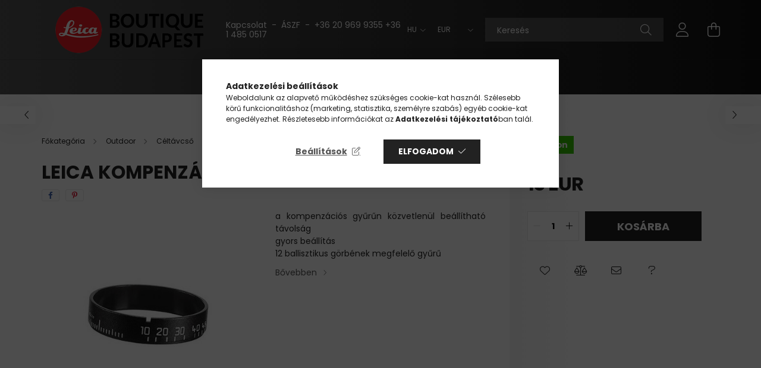

--- FILE ---
content_type: text/html; charset=UTF-8
request_url: https://www.leica-budapest.hu/leica-kompenzacios-gyuru-eu-3
body_size: 23938
content:
<!DOCTYPE html>
<html lang="hu">
<head>
    <meta charset="utf-8">
<meta name="description" content="Leica kompenzációs gyűrű EU 3, a kompenzációs gyűrűn közvetlenül beállítható távolság gyors beállítás 12 ballisztikus görbének megfelelő gyűrű, Leica Boutique B">
<meta name="robots" content="index, follow">
<meta http-equiv="X-UA-Compatible" content="IE=Edge">
<meta property="og:site_name" content="Leica Boutique Budapest" />
<meta property="og:title" content="Leica kompenzációs gyűrű EU 3 - Leica Boutique Budapest">
<meta property="og:description" content="Leica kompenzációs gyűrű EU 3, a kompenzációs gyűrűn közvetlenül beállítható távolság gyors beállítás 12 ballisztikus görbének megfelelő gyűrű, Leica Boutique B">
<meta property="og:type" content="product">
<meta property="og:url" content="https://www.leica-budapest.hu/leica-kompenzacios-gyuru-eu-3">
<meta property="og:image" content="https://www.leica-budapest.hu/img/15936/59005/59005.jpg">
<meta name="google-site-verification" content="SuerH2b1hRFUTbOzLajPeSZ9kX7tU9UuaPH3Z9O8yEw">
<meta name="mobile-web-app-capable" content="yes">
<meta name="apple-mobile-web-app-capable" content="yes">
<meta name="MobileOptimized" content="320">
<meta name="HandheldFriendly" content="true">

<title>Leica kompenzációs gyűrű EU 3 - Leica Boutique Budapest</title>


<script>
var service_type="shop";
var shop_url_main="https://www.leica-budapest.hu";
var actual_lang="hu";
var money_len="0";
var money_thousend=" ";
var money_dec=",";
var shop_id=15936;
var unas_design_url="https:"+"/"+"/"+"www.leica-budapest.hu"+"/"+"!common_design"+"/"+"base"+"/"+"002102"+"/";
var unas_design_code='002102';
var unas_base_design_code='2100';
var unas_design_ver=4;
var unas_design_subver=4;
var unas_shop_url='https://www.leica-budapest.hu';
var responsive="yes";
var price_nullcut_disable=1;
var config_plus=new Array();
config_plus['product_tooltip']=1;
config_plus['cart_redirect']=2;
config_plus['money_type']='€';
config_plus['money_type_display']='EUR';
var lang_text=new Array();

var UNAS = UNAS || {};
UNAS.shop={"base_url":'https://www.leica-budapest.hu',"domain":'www.leica-budapest.hu',"username":'leicabudapest.unas.hu',"id":15936,"lang":'hu',"currency_type":'EUR',"currency_code":'EUR',"currency_rate":'1',"currency_length":0,"base_currency_length":0,"canonical_url":'https://www.leica-budapest.hu/leica-kompenzacios-gyuru-eu-3'};
UNAS.design={"code":'002102',"page":'product_details'};
UNAS.api_auth="dad3f02ca958dcad60914391c344ed49";
UNAS.customer={"email":'',"id":0,"group_id":0,"without_registration":0};
UNAS.shop["category_id"]="984798";
UNAS.shop["sku"]="59005";
UNAS.shop["product_id"]="399462774";
UNAS.shop["only_private_customer_can_purchase"] = false;
 

UNAS.text = {
    "button_overlay_close": `Bezár`,
    "popup_window": `Felugró ablak`,
    "list": `lista`,
    "updating_in_progress": `frissítés folyamatban`,
    "updated": `frissítve`,
    "is_opened": `megnyitva`,
    "is_closed": `bezárva`,
    "deleted": `törölve`,
    "consent_granted": `hozzájárulás megadva`,
    "consent_rejected": `hozzájárulás elutasítva`,
    "field_is_incorrect": `mező hibás`,
    "error_title": `Hiba!`,
    "product_variants": `termék változatok`,
    "product_added_to_cart": `A termék a kosárba került`,
    "product_added_to_cart_with_qty_problem": `A termékből csak [qty_added_to_cart] [qty_unit] került kosárba`,
    "product_removed_from_cart": `A termék törölve a kosárból`,
    "reg_title_name": `Név`,
    "reg_title_company_name": `Cégnév`,
    "number_of_items_in_cart": `Kosárban lévő tételek száma`,
    "cart_is_empty": `A kosár üres`,
    "cart_updated": `A kosár frissült`
};


UNAS.text["delete_from_compare"]= `Törlés összehasonlításból`;
UNAS.text["comparison"]= `Összehasonlítás`;

UNAS.text["delete_from_favourites"]= `Törlés a kedvencek közül`;
UNAS.text["add_to_favourites"]= `Kedvencekhez`;






window.lazySizesConfig=window.lazySizesConfig || {};
window.lazySizesConfig.loadMode=1;
window.lazySizesConfig.loadHidden=false;

window.dataLayer = window.dataLayer || [];
function gtag(){dataLayer.push(arguments)};
gtag('js', new Date());
</script>

<script src="https://www.leica-budapest.hu/!common_packages/jquery/jquery-3.2.1.js?mod_time=1759314984"></script>
<script src="https://www.leica-budapest.hu/!common_packages/jquery/plugins/migrate/migrate.js?mod_time=1759314984"></script>
<script src="https://www.leica-budapest.hu/!common_packages/jquery/plugins/autocomplete/autocomplete.js?mod_time=1759314984"></script>
<script src="https://www.leica-budapest.hu/!common_packages/jquery/plugins/tools/overlay/overlay.js?mod_time=1759314984"></script>
<script src="https://www.leica-budapest.hu/!common_packages/jquery/plugins/tools/toolbox/toolbox.expose.js?mod_time=1759314984"></script>
<script src="https://www.leica-budapest.hu/!common_packages/jquery/plugins/lazysizes/lazysizes.min.js?mod_time=1759314984"></script>
<script src="https://www.leica-budapest.hu/!common_packages/jquery/plugins/lazysizes/plugins/bgset/ls.bgset.min.js?mod_time=1759314984"></script>
<script src="https://www.leica-budapest.hu/!common_packages/jquery/own/shop_common/exploded/common.js?mod_time=1764831093"></script>
<script src="https://www.leica-budapest.hu/!common_packages/jquery/own/shop_common/exploded/common_overlay.js?mod_time=1759314984"></script>
<script src="https://www.leica-budapest.hu/!common_packages/jquery/own/shop_common/exploded/common_shop_popup.js?mod_time=1759314984"></script>
<script src="https://www.leica-budapest.hu/!common_packages/jquery/own/shop_common/exploded/page_product_details.js?mod_time=1759314984"></script>
<script src="https://www.leica-budapest.hu/!common_packages/jquery/own/shop_common/exploded/function_favourites.js?mod_time=1759314984"></script>
<script src="https://www.leica-budapest.hu/!common_packages/jquery/own/shop_common/exploded/function_compare.js?mod_time=1759314984"></script>
<script src="https://www.leica-budapest.hu/!common_packages/jquery/own/shop_common/exploded/function_recommend.js?mod_time=1759314984"></script>
<script src="https://www.leica-budapest.hu/!common_packages/jquery/plugins/hoverintent/hoverintent.js?mod_time=1759314984"></script>
<script src="https://www.leica-budapest.hu/!common_packages/jquery/own/shop_tooltip/shop_tooltip.js?mod_time=1759314984"></script>
<script src="https://www.leica-budapest.hu/!common_packages/jquery/plugins/responsive_menu/responsive_menu-unas.js?mod_time=1759314984"></script>
<script src="https://www.leica-budapest.hu/!common_design/base/002100/main.js?mod_time=1759314986"></script>
<script src="https://www.leica-budapest.hu/!common_packages/jquery/plugins/flickity/v3/flickity.pkgd.min.js?mod_time=1759314984"></script>
<script src="https://www.leica-budapest.hu/!common_packages/jquery/plugins/toastr/toastr.min.js?mod_time=1759314984"></script>
<script src="https://www.leica-budapest.hu/!common_packages/jquery/plugins/tippy/popper-2.4.4.min.js?mod_time=1759314984"></script>
<script src="https://www.leica-budapest.hu/!common_packages/jquery/plugins/tippy/tippy-bundle.umd.min.js?mod_time=1759314984"></script>
<script src="https://www.leica-budapest.hu/!common_packages/jquery/plugins/photoswipe/photoswipe.min.js?mod_time=1759314984"></script>
<script src="https://www.leica-budapest.hu/!common_packages/jquery/plugins/photoswipe/photoswipe-ui-default.min.js?mod_time=1759314984"></script>

<link href="https://www.leica-budapest.hu/temp/shop_15936_6320237cea9c75fcce4c0a25be191a14.css?mod_time=1769087751" rel="stylesheet" type="text/css">

<link href="https://www.leica-budapest.hu/leica-kompenzacios-gyuru-eu-3" rel="canonical">
<link rel="apple-touch-icon" href="https://www.leica-budapest.hu/shop_ordered/15936/pic/Logo/leica_favicon_72.png" sizes="72x72">
<link rel="apple-touch-icon" href="https://www.leica-budapest.hu/shop_ordered/15936/pic/Logo/leica_favicon_114.png" sizes="114x114">
<link rel="apple-touch-icon" href="https://www.leica-budapest.hu/shop_ordered/15936/pic/Logo/leica_favicon_152.png" sizes="152x152">
<link rel="apple-touch-icon" href="https://www.leica-budapest.hu/shop_ordered/15936/pic/Logo/leica_favicon_167.png" sizes="167x167">
<link rel="apple-touch-icon" href="https://www.leica-budapest.hu/shop_ordered/15936/pic/Logo/leica_favicon_180.png" sizes="180x180">
<link id="favicon-16x16" rel="icon" type="image/png" href="https://www.leica-budapest.hu/shop_ordered/15936/pic/Logo/leica_favicon_16.png" sizes="16x16">
<link id="favicon-32x32" rel="icon" type="image/png" href="https://www.leica-budapest.hu/shop_ordered/15936/pic/Logo/leica_favicon_32.png" sizes="32x32">
<link id="favicon-96x96" rel="icon" type="image/png" href="https://www.leica-budapest.hu/shop_ordered/15936/pic/Logo/leica_favicon_96.png" sizes="96x96">
<link id="favicon-192x192" rel="icon" type="image/png" href="https://www.leica-budapest.hu/shop_ordered/15936/pic/Logo/leica_favicon_192.png" sizes="192x192">
<link href="https://www.leica-budapest.hu/shop_ordered/15936/design_pic/favicon.ico" rel="shortcut icon">
<script>
        var google_consent=1;
    
        gtag('consent', 'default', {
           'ad_storage': 'denied',
           'ad_user_data': 'denied',
           'ad_personalization': 'denied',
           'analytics_storage': 'denied',
           'functionality_storage': 'denied',
           'personalization_storage': 'denied',
           'security_storage': 'granted'
        });

    
        gtag('consent', 'update', {
           'ad_storage': 'denied',
           'ad_user_data': 'denied',
           'ad_personalization': 'denied',
           'analytics_storage': 'denied',
           'functionality_storage': 'denied',
           'personalization_storage': 'denied',
           'security_storage': 'granted'
        });

        </script>
    <script async src="https://www.googletagmanager.com/gtag/js?id=UA-16673212-4"></script>    <script>
    gtag('config', 'UA-16673212-4');

        </script>
        <script>
    var google_analytics=1;

                gtag('event', 'view_item', {
              "currency": "EUR",
              "value": '13',
              "items": [
                  {
                      "item_id": "59005",
                      "item_name": "Leica kompenzációs gyűrű EU 3",
                      "item_category": "Outdoor/Céltávcső/Kiegészítők",
                      "price": '13'
                  }
              ],
              'non_interaction': true
            });
               </script>
       <script>
        var google_ads=1;

                gtag('event','remarketing', {
            'ecomm_pagetype': 'product',
            'ecomm_prodid': ["59005"],
            'ecomm_totalvalue': 13        });
            </script>
    

    <meta content="width=device-width, initial-scale=1.0" name="viewport" />
    <link rel="preconnect" href="https://fonts.gstatic.com">
    <link rel="preload" href="https://fonts.googleapis.com/css2?family=Poppins:wght@400;700&display=swap" as="style" />
    <link rel="stylesheet" href="https://fonts.googleapis.com/css2?family=Poppins:wght@400;700&display=swap" media="print" onload="this.media='all'">
    <noscript>
        <link rel="stylesheet" href="https://fonts.googleapis.com/css2?family=Poppins:wght@400;700&display=swap" />
    </noscript>
    
    
    
    
    

    
    
    
            
        
        
        
        
        
    
    
</head>




<body class='design_ver4 design_subver1 design_subver2 design_subver3 design_subver4' id="ud_shop_artdet">
<div id="image_to_cart" style="display:none; position:absolute; z-index:100000;"></div>
<div class="overlay_common overlay_warning" id="overlay_cart_add"></div>
<script>$(document).ready(function(){ overlay_init("cart_add",{"onBeforeLoad":false}); });</script>
<div class="overlay_common overlay_ok" id="overlay_cart_add_ok"></div>
<script>$(document).ready(function(){ overlay_init("cart_add_ok",[]); });</script>
<div id="overlay_login_outer"></div>	
	<script>
	$(document).ready(function(){
	    var login_redir_init="";

		$("#overlay_login_outer").overlay({
			onBeforeLoad: function() {
                var login_redir_temp=login_redir_init;
                if (login_redir_act!="") {
                    login_redir_temp=login_redir_act;
                    login_redir_act="";
                }

									$.ajax({
						type: "GET",
						async: true,
						url: "https://www.leica-budapest.hu/shop_ajax/ajax_popup_login.php",
						data: {
							shop_id:"15936",
							lang_master:"hu",
                            login_redir:login_redir_temp,
							explicit:"ok",
							get_ajax:"1"
						},
						success: function(data){
							$("#overlay_login_outer").html(data);
							if (unas_design_ver >= 5) $("#overlay_login_outer").modal('show');
							$('#overlay_login1 input[name=shop_pass_login]').keypress(function(e) {
								var code = e.keyCode ? e.keyCode : e.which;
								if(code.toString() == 13) {		
									document.form_login_overlay.submit();		
								}	
							});	
						}
					});
								},
			top: 50,
			mask: {
	color: "#000000",
	loadSpeed: 200,
	maskId: "exposeMaskOverlay",
	opacity: 0.7
},
			closeOnClick: (config_plus['overlay_close_on_click_forced'] === 1),
			onClose: function(event, overlayIndex) {
				$("#login_redir").val("");
			},
			load: false
		});
		
			});
	function overlay_login() {
		$(document).ready(function(){
			$("#overlay_login_outer").overlay().load();
		});
	}
	function overlay_login_remind() {
        if (unas_design_ver >= 5) {
            $("#overlay_remind").overlay().load();
        } else {
            $(document).ready(function () {
                $("#overlay_login_outer").overlay().close();
                setTimeout('$("#overlay_remind").overlay().load();', 250);
            });
        }
	}

    var login_redir_act="";
    function overlay_login_redir(redir) {
        login_redir_act=redir;
        $("#overlay_login_outer").overlay().load();
    }
	</script>  
	<div class="overlay_common overlay_info" id="overlay_remind"></div>
<script>$(document).ready(function(){ overlay_init("remind",[]); });</script>

	<script>
    	function overlay_login_error_remind() {
		$(document).ready(function(){
			load_login=0;
			$("#overlay_error").overlay().close();
			setTimeout('$("#overlay_remind").overlay().load();', 250);	
		});
	}
	</script>  
	<div class="overlay_common overlay_info" id="overlay_newsletter"></div>
<script>$(document).ready(function(){ overlay_init("newsletter",[]); });</script>

<script>
function overlay_newsletter() {
    $(document).ready(function(){
        $("#overlay_newsletter").overlay().load();
    });
}
</script>
<div class="overlay_common overlay_error" id="overlay_script"></div>
<script>$(document).ready(function(){ overlay_init("script",[]); });</script>
    <script>
    $(document).ready(function() {
        $.ajax({
            type: "GET",
            url: "https://www.leica-budapest.hu/shop_ajax/ajax_stat.php",
            data: {master_shop_id:"15936",get_ajax:"1"}
        });
    });
    </script>
    

<div id="container" class="no-slideshow  page_shop_artdet_59005 filter-not-exists">
            <header class="header position-relative">
            
            <div class="header-inner">
                <div class="header-container container">
                    <div class="row gutters-5 flex-nowrap justify-content-center align-items-center">
                            <div id="header_logo_img" class="js-element logo col-auto flex-shrink-1 order-2 order-xl-1" data-element-name="header_logo">
        <div class="header_logo-img-container">
            <div class="header_logo-img-wrapper">
                                                            <a href="https://www.leica-budapest.hu/">                        <picture>
                                                            <source media="(max-width: 575.98px)" srcset="https://www.leica-budapest.hu/!common_design/custom/leicabudapest.unas.hu/element/layout_hu_header_logo-300x80_1_small.png?time=1654864016 150w, https://www.leica-budapest.hu/!common_design/custom/leicabudapest.unas.hu/element/layout_hu_header_logo-300x80_1_small_retina.png?time=1654864016 300w" sizes="150px"/>
                                                                                        <source media="(max-width: 991.98px)" srcset="https://www.leica-budapest.hu/!common_design/custom/leicabudapest.unas.hu/element/layout_hu_header_logo-300x80_1_large.png?time=1654864016 300w, https://www.leica-budapest.hu/!common_design/custom/leicabudapest.unas.hu/element/layout_hu_header_logo-300x80_1_large_retina.png?time=1654864016 600w" sizes="300px"/>
                                                        <img                                  src="https://www.leica-budapest.hu/!common_design/custom/leicabudapest.unas.hu/element/layout_hu_header_logo-300x80_1_default.png?time=1654864016"
                                 srcset="https://www.leica-budapest.hu/!common_design/custom/leicabudapest.unas.hu/element/layout_hu_header_logo-300x80_1_default.png?time=1654864016 1x, https://www.leica-budapest.hu/!common_design/custom/leicabudapest.unas.hu/element/layout_hu_header_logo-300x80_1_default_retina.png?time=1654864016 2x"
                                 alt="Leica Boutique Budapest"/>
                        </picture>
                        </a>                                                </div>
        </div>
    </div>


                        <div class="header__left col-auto col-xl order-1 order-xl-2">
                            <div class="d-flex align-items-center justify-content-center">
                                <button type="button" class="hamburger__btn js-hamburger-btn dropdown--btn d-xl-none" id="hamburger__btn" aria-label="hamburger button" data-btn-for=".hamburger__dropdown">
                                    <span class="hamburger__btn-icon icon--hamburger"></span>
                                </button>
                                    <div class="js-element header_text_section_2 d-none d-xl-block" data-element-name="header_text_section_2">
        <div class="element__content ">
                            <div class="element__html slide-1"><p><a href="/shop_contact.php">Kapcsolat</a>  -  <a href="/shop_help.php?tab=privacy_policy">ÁSZF</a>  -  <a href="tel:+362096993553614850517">+36 20 969 9355    +36 1 485 0517</a></p></div>
                    </div>
    </div>

                            </div>
                        </div>

                        <div class="header__right col col-xl-auto order-3 py-3 py-lg-5">
                            <div class="d-flex align-items-center justify-content-end">
                                    <div class="lang-box-desktop flex-shrink-0">
        <div class="lang-select-group form-group form-select-group mb-0">
            <select class="form-control border-0 lang-select" aria-label="Nyelv váltás" name="change_lang" onchange="location.href='https://www.leica-budapest.hu'+this.value">
                                <option value="/leica-kompenzacios-gyuru-eu-3" selected="selected">HU</option>
                                <option value="/en/leica-kompenzacios-gyuru-eu-3">EN</option>
                            </select>
        </div>
    </div>
    
                                    <div class="currency-box-desktop flex-shrink-0">
        <form action="https://www.leica-budapest.hu/shop_moneychange.php" name="form_moneychange" method="post"><input name="file_back" type="hidden" value="/leica-kompenzacios-gyuru-eu-3">
            <div class="currency-select-group form-group form-select-group mb-0">
                <select class="form-control border-0 money-select" name="session_money_select" id="session_money_select2" onchange="document.form_moneychange.submit();">
                    <option value="-1" selected="selected">EUR</option>
                                            <option value="0">Ft (HUF)</option>
                                    </select>
            </div>
        </form>
            </div>

                                <div class="search-open-btn d-block d-lg-none icon--search text-center" onclick="toggleSearch();"></div>
                                <div class="search__container">
                                    <div class="search-box position-relative ml-auto container px-0 browser-is-chrome" id="box_search_content">
    <form name="form_include_search" id="form_include_search" action="https://www.leica-budapest.hu/shop_search.php" method="get">
        <div class="box-search-group mb-0">
            <input data-stay-visible-breakpoint="992" name="search" id="box_search_input" value=""
                   aria-label="Keresés" pattern=".{3,100}" title="Hosszabb kereső kifejezést írjon be!" placeholder="Keresés"
                   type="text" maxlength="100" class="ac_input form-control js-search-input" autocomplete="off" required            >
            <div class="search-box__search-btn-outer input-group-append" title="Keresés">
                <button class="search-btn" aria-label="Keresés">
                    <span class="search-btn-icon icon--search"></span>
                </button>
            </div>
            <div class="search__loading">
                <div class="loading-spinner--small"></div>
            </div>
        </div>
        <div class="search-box__mask"></div>
    </form>
    <div class="ac_results"></div>
</div>
<script>
    $(document).ready(function(){
        $(document).on('smartSearchInputLoseFocus', function(){
            if ($('.js-search-smart-autocomplete').length>0) {
                setTimeout(function(){
                    let height = $(window).height() - ($('.js-search-smart-autocomplete').offset().top - $(window).scrollTop()) - 20;
                    $('.search-smart-autocomplete').css('max-height', height + 'px');
                }, 300);
            }
        });
    });
</script>



                                </div>
                                <div class="profil__container">
                                                <div class="profile">
            <button type="button" class="profile__btn js-profile-btn dropdown--btn" id="profile__btn" data-orders="https://www.leica-budapest.hu/shop_order_track.php" aria-label="profile button" data-btn-for=".profile__dropdown">
                <span class="profile__btn-icon icon--head"></span>
            </button>
        </div>
    
                                </div>
                                <div class="cart-box__container pr-3 pr-xl-0">
                                    <button class="cart-box__btn dropdown--btn" aria-label="cart button" type="button" data-btn-for=".cart-box__dropdown">
                                        <span class="cart-box__btn-icon icon--cart">
                                                <span id='box_cart_content' class='cart-box'>            </span>
                                        </span>
                                    </button>
                                </div>
                            </div>
                        </div>
                    </div>
                </div>
            </div>
                            <div class="header-menus d-none d-xl-block">
                    <div class="container text-center position-relative">
                        <ul class="main-menus d-none d-lg-flex justify-content-center text-left js-main-menus-content cat-menus level-0 plus-menus level-0" data-level="0">
                                <li class='cat-menu  has-child js-cat-menu-134058' data-id="134058">

        <span class="cat-menu__name font-weight-bold">
                            <a class='cat-menu__link font-weight-bold' href='#' >
                            Fotó            </a>
        </span>

        			    <div class="cat-menu__sublist js-sublist level-1 ">
        <div class="sublist-inner js-sublist-inner ps__child--consume">
            <div class="cat-menu__sublist-inner d-flex">
                <div class="flex-grow-1">
                    <ul class="cat-menus level-1 row" data-level="cat-level-1">
                                                    <li class="col-2 mb-5 cat-menu has-child js-cat-menu-527341" data-id="527341">
                                <span class="cat-menu__name text-uppercase font-weight-bold" >
                                    <a class="cat-menu__link" href="https://www.leica-budapest.hu/foto-kompakt" >
                                    Kompakt
                                                                            </a>
                                </span>
                                                                        <div class="cat-menu__list level-2">
        <ul class="cat-menus level-2" data-level="cat-level-2">
                            <li class="cat-menu js-cat-menu-809082" data-id="809082">
                    <span class="cat-menu__name" >
                        <a class="cat-menu__link" href="https://www.leica-budapest.hu/foto-kompakt-fenykepezogep" >                        Fényképezőgép
                                                    </a>                    </span>
                                    </li>
                            <li class="cat-menu js-cat-menu-254934" data-id="254934">
                    <span class="cat-menu__name" >
                        <a class="cat-menu__link" href="https://www.leica-budapest.hu/foto-kompakt-kiegeszito" >                        Kiegészítő
                                                    </a>                    </span>
                                    </li>
                                </ul>
    </div>


                                                            </li>
                                                    <li class="col-2 mb-5 cat-menu has-child js-cat-menu-679267" data-id="679267">
                                <span class="cat-menu__name text-uppercase font-weight-bold" >
                                    <a class="cat-menu__link" href="https://www.leica-budapest.hu/foto-m-rendszer" >
                                    M rendszer
                                                                            </a>
                                </span>
                                                                        <div class="cat-menu__list level-2">
        <ul class="cat-menus level-2" data-level="cat-level-2">
                            <li class="cat-menu js-cat-menu-634711" data-id="634711">
                    <span class="cat-menu__name" >
                        <a class="cat-menu__link" href="https://www.leica-budapest.hu/foto-m-rendszer-fenykepezogep" >                        Fényképezőgép
                                                    </a>                    </span>
                                    </li>
                            <li class="cat-menu js-cat-menu-393896" data-id="393896">
                    <span class="cat-menu__name" >
                        <a class="cat-menu__link" href="https://www.leica-budapest.hu/foto-m-rendszer-objektiv" >                        Objektív
                                                    </a>                    </span>
                                    </li>
                            <li class="cat-menu js-cat-menu-312562" data-id="312562">
                    <span class="cat-menu__name" >
                        <a class="cat-menu__link" href="https://www.leica-budapest.hu/foto-m-rendszer-vaku" >                        Vaku
                                                    </a>                    </span>
                                    </li>
                            <li class="cat-menu js-cat-menu-870625" data-id="870625">
                    <span class="cat-menu__name" >
                        <a class="cat-menu__link" href="https://www.leica-budapest.hu/foto-m-rendszer-kiegeszitok" >                        Kiegészítők
                                                    </a>                    </span>
                                    </li>
                                </ul>
    </div>


                                                            </li>
                                                    <li class="col-2 mb-5 cat-menu has-child js-cat-menu-821649" data-id="821649">
                                <span class="cat-menu__name text-uppercase font-weight-bold" >
                                    <a class="cat-menu__link" href="https://www.leica-budapest.hu/foto-s-rendszer" >
                                    S rendszer
                                                                            </a>
                                </span>
                                                                        <div class="cat-menu__list level-2">
        <ul class="cat-menus level-2" data-level="cat-level-2">
                            <li class="cat-menu js-cat-menu-838461" data-id="838461">
                    <span class="cat-menu__name" >
                        <a class="cat-menu__link" href="https://www.leica-budapest.hu/foto-s-rendszer-fenykepezogep" >                        Fényképezőgép
                                                    </a>                    </span>
                                    </li>
                            <li class="cat-menu js-cat-menu-477134" data-id="477134">
                    <span class="cat-menu__name" >
                        <a class="cat-menu__link" href="https://www.leica-budapest.hu/foto-s-rendszer-objektiv" >                        Objektív
                                                    </a>                    </span>
                                    </li>
                            <li class="cat-menu js-cat-menu-843990" data-id="843990">
                    <span class="cat-menu__name" >
                        <a class="cat-menu__link" href="https://www.leica-budapest.hu/foto-s-rendszer-vaku" >                        Vaku
                                                    </a>                    </span>
                                    </li>
                            <li class="cat-menu js-cat-menu-832795" data-id="832795">
                    <span class="cat-menu__name" >
                        <a class="cat-menu__link" href="https://www.leica-budapest.hu/foto-s-rendszer-kiegeszito" >                        Kiegészítő
                                                    </a>                    </span>
                                    </li>
                                </ul>
    </div>


                                                            </li>
                                                    <li class="col-2 mb-5 cat-menu has-child js-cat-menu-847095" data-id="847095">
                                <span class="cat-menu__name text-uppercase font-weight-bold" >
                                    <a class="cat-menu__link" href="https://www.leica-budapest.hu/foto-sl-rendszer" >
                                    SL rendszer
                                                                            </a>
                                </span>
                                                                        <div class="cat-menu__list level-2">
        <ul class="cat-menus level-2" data-level="cat-level-2">
                            <li class="cat-menu js-cat-menu-115422" data-id="115422">
                    <span class="cat-menu__name" >
                        <a class="cat-menu__link" href="https://www.leica-budapest.hu/sl-szett" >                        Szett
                                                    </a>                    </span>
                                    </li>
                            <li class="cat-menu js-cat-menu-545069" data-id="545069">
                    <span class="cat-menu__name" >
                        <a class="cat-menu__link" href="https://www.leica-budapest.hu/foto-sl-rendszer-fenykepezogep" >                        Fényképezőgép
                                                    </a>                    </span>
                                    </li>
                            <li class="cat-menu js-cat-menu-391498" data-id="391498">
                    <span class="cat-menu__name" >
                        <a class="cat-menu__link" href="https://www.leica-budapest.hu/foto-sl-rendszer-objektiv" >                        Objektív
                                                    </a>                    </span>
                                    </li>
                            <li class="cat-menu js-cat-menu-394645" data-id="394645">
                    <span class="cat-menu__name" >
                        <a class="cat-menu__link" href="https://www.leica-budapest.hu/foto-sl-rendszer-vaku" >                        Vaku
                                                    </a>                    </span>
                                    </li>
                            <li class="cat-menu js-cat-menu-654576" data-id="654576">
                    <span class="cat-menu__name" >
                        <a class="cat-menu__link" href="https://www.leica-budapest.hu/foto-sl-rendszer-kiegeszito" >                        Kiegészítő
                                                    </a>                    </span>
                                    </li>
                                </ul>
    </div>


                                                            </li>
                                                    <li class="col-2 mb-5 cat-menu has-child js-cat-menu-800823" data-id="800823">
                                <span class="cat-menu__name text-uppercase font-weight-bold" >
                                    <a class="cat-menu__link" href="https://www.leica-budapest.hu/foto-q-rendszer" >
                                    Q rendszer
                                                                            </a>
                                </span>
                                                                        <div class="cat-menu__list level-2">
        <ul class="cat-menus level-2" data-level="cat-level-2">
                            <li class="cat-menu js-cat-menu-928258" data-id="928258">
                    <span class="cat-menu__name" >
                        <a class="cat-menu__link" href="https://www.leica-budapest.hu/foto-q-rendszer-fenykepezogep" >                        Fényképezőgép
                                                    </a>                    </span>
                                    </li>
                            <li class="cat-menu js-cat-menu-569309" data-id="569309">
                    <span class="cat-menu__name" >
                        <a class="cat-menu__link" href="https://www.leica-budapest.hu/foto-q-rendszer-vaku" >                        Vaku
                                                    </a>                    </span>
                                    </li>
                            <li class="cat-menu js-cat-menu-468038" data-id="468038">
                    <span class="cat-menu__name" >
                        <a class="cat-menu__link" href="https://www.leica-budapest.hu/foto-q-rendszer-kiegeszito" >                        Kiegészítő
                                                    </a>                    </span>
                                    </li>
                                </ul>
    </div>


                                                            </li>
                                                    <li class="col-2 mb-5 cat-menu has-child js-cat-menu-386850" data-id="386850">
                                <span class="cat-menu__name text-uppercase font-weight-bold" >
                                    <a class="cat-menu__link" href="https://www.leica-budapest.hu/foto-aps-c-rendszer" >
                                    APS-C rendszer
                                                                            </a>
                                </span>
                                                                        <div class="cat-menu__list level-2">
        <ul class="cat-menus level-2" data-level="cat-level-2">
                            <li class="cat-menu js-cat-menu-146227" data-id="146227">
                    <span class="cat-menu__name" >
                        <a class="cat-menu__link" href="https://www.leica-budapest.hu/foto-aps-c-cl-rendszer" >                        CL rendszer
                                                    </a>                    </span>
                                    </li>
                            <li class="cat-menu js-cat-menu-450379" data-id="450379">
                    <span class="cat-menu__name" >
                        <a class="cat-menu__link" href="https://www.leica-budapest.hu/foto-aps-c-tl-rendszer" >                        TL rendszer
                                                    </a>                    </span>
                                    </li>
                                </ul>
    </div>


                                                            </li>
                                                    <li class="col-2 mb-5 cat-menu has-child js-cat-menu-670317" data-id="670317">
                                <span class="cat-menu__name text-uppercase font-weight-bold" >
                                    <a class="cat-menu__link" href="https://www.leica-budapest.hu/foto-r-rendszer" >
                                    R rendszer
                                                                            </a>
                                </span>
                                                                        <div class="cat-menu__list level-2">
        <ul class="cat-menus level-2" data-level="cat-level-2">
                            <li class="cat-menu js-cat-menu-631440" data-id="631440">
                    <span class="cat-menu__name" >
                        <a class="cat-menu__link" href="https://www.leica-budapest.hu/foto-r-rendszer-objekiv" >                        Objektív
                                                    </a>                    </span>
                                    </li>
                            <li class="cat-menu js-cat-menu-883972" data-id="883972">
                    <span class="cat-menu__name" >
                        <a class="cat-menu__link" href="https://www.leica-budapest.hu/foto-r-rendszer-tok-taska" >                        Tok, Táska
                                                    </a>                    </span>
                                    </li>
                                </ul>
    </div>


                                                            </li>
                                            </ul>
                </div>
                            </div>
        </div>
    </div>


            </li>
    <li class='cat-menu  has-child js-cat-menu-111149' data-id="111149">

        <span class="cat-menu__name font-weight-bold">
                            <a class='cat-menu__link font-weight-bold' href='#' >
                            Outdoor            </a>
        </span>

        			    <div class="cat-menu__sublist js-sublist level-1 ">
        <div class="sublist-inner js-sublist-inner ps__child--consume">
            <div class="cat-menu__sublist-inner d-flex">
                <div class="flex-grow-1">
                    <ul class="cat-menus level-1 row" data-level="cat-level-1">
                                                    <li class="col-2 mb-5 cat-menu has-child js-cat-menu-632835" data-id="632835">
                                <span class="cat-menu__name text-uppercase font-weight-bold" >
                                    <a class="cat-menu__link" href="https://www.leica-budapest.hu/sct/632835/Keresotavcso" >
                                    Keresőtávcső
                                                                            </a>
                                </span>
                                                                        <div class="cat-menu__list level-2">
        <ul class="cat-menus level-2" data-level="cat-level-2">
                            <li class="cat-menu js-cat-menu-555079" data-id="555079">
                    <span class="cat-menu__name" >
                        <a class="cat-menu__link" href="https://www.leica-budapest.hu/outdoor-keresotavcso-kompakt" >                        Kompakt
                                                    </a>                    </span>
                                    </li>
                            <li class="cat-menu js-cat-menu-323094" data-id="323094">
                    <span class="cat-menu__name" >
                        <a class="cat-menu__link" href="https://www.leica-budapest.hu/outdoor-keresotavcso-noctivid" >                        Noctivid
                                                    </a>                    </span>
                                    </li>
                            <li class="cat-menu js-cat-menu-630503" data-id="630503">
                    <span class="cat-menu__name" >
                        <a class="cat-menu__link" href="https://www.leica-budapest.hu/outdoor-keresotavcso-ultravid-hd-plus" >                        Ultravid HD plus
                                                    </a>                    </span>
                                    </li>
                            <li class="cat-menu js-cat-menu-474969" data-id="474969">
                    <span class="cat-menu__name" >
                        <a class="cat-menu__link" href="https://www.leica-budapest.hu/outdoor-keresotavcso-trinovid" >                        Trinovid
                                                    </a>                    </span>
                                    </li>
                            <li class="cat-menu js-cat-menu-643417" data-id="643417">
                    <span class="cat-menu__name" >
                        <a class="cat-menu__link" href="https://www.leica-budapest.hu/outdoor-keresotavcso-geovid" >                        Geovid
                                                    </a>                    </span>
                                    </li>
                            <li class="cat-menu js-cat-menu-231399" data-id="231399">
                    <span class="cat-menu__name" >
                        <a class="cat-menu__link" href="https://www.leica-budapest.hu/outdoor-keresotavcso-monokular" >                        Monokulár
                                                    </a>                    </span>
                                    </li>
                            <li class="cat-menu js-cat-menu-558595" data-id="558595">
                    <span class="cat-menu__name" >
                        <a class="cat-menu__link" href="https://www.leica-budapest.hu/outdoor-keresotavcso-kiegeszitok" >                        Kiegészítők
                                                    </a>                    </span>
                                    </li>
                                </ul>
    </div>


                                                            </li>
                                                    <li class="col-2 mb-5 cat-menu has-child js-cat-menu-784568" data-id="784568">
                                <span class="cat-menu__name text-uppercase font-weight-bold" >
                                    <a class="cat-menu__link" href="https://www.leica-budapest.hu/sct/784568/Tavolsagmeros-tavcso" >
                                    Távolságmérős távcső
                                                                            </a>
                                </span>
                                                                        <div class="cat-menu__list level-2">
        <ul class="cat-menus level-2" data-level="cat-level-2">
                            <li class="cat-menu js-cat-menu-580760" data-id="580760">
                    <span class="cat-menu__name" >
                        <a class="cat-menu__link" href="https://www.leica-budapest.hu/uj-geovidr" >                        új Geovid - R
                                                    </a>                    </span>
                                    </li>
                            <li class="cat-menu js-cat-menu-181515" data-id="181515">
                    <span class="cat-menu__name" >
                        <a class="cat-menu__link" href="https://www.leica-budapest.hu/outdoor-tavolsamgeros-tavcso-geovid-r" >                        Geovid - R
                                                    </a>                    </span>
                                    </li>
                            <li class="cat-menu js-cat-menu-563619" data-id="563619">
                    <span class="cat-menu__name" >
                        <a class="cat-menu__link" href="https://www.leica-budapest.hu/outdoor-tavolsamgeros-tavcso-geovid-hd-r" >                        Geovid HD-R
                                                    </a>                    </span>
                                    </li>
                            <li class="cat-menu js-cat-menu-354628" data-id="354628">
                    <span class="cat-menu__name" >
                        <a class="cat-menu__link" href="https://www.leica-budapest.hu/geovid-pro" >                        Geovid Pro
                                                    </a>                    </span>
                                    </li>
                                </ul>
    </div>


                                                            </li>
                                                    <li class="col-2 mb-5 cat-menu has-child js-cat-menu-156275" data-id="156275">
                                <span class="cat-menu__name text-uppercase font-weight-bold" >
                                    <a class="cat-menu__link" href="https://www.leica-budapest.hu/tavolsagmero" >
                                    Távolságmérő
                                                                            </a>
                                </span>
                                                                        <div class="cat-menu__list level-2">
        <ul class="cat-menus level-2" data-level="cat-level-2">
                            <li class="cat-menu js-cat-menu-664963" data-id="664963">
                    <span class="cat-menu__name" >
                        <a class="cat-menu__link" href="https://www.leica-budapest.hu/outdoor-tavolsagmero-kiegeszitok" >                        Kiegészítő
                                                    </a>                    </span>
                                    </li>
                                </ul>
    </div>


                                                            </li>
                                                    <li class="col-2 mb-5 cat-menu has-child js-cat-menu-515640" data-id="515640">
                                <span class="cat-menu__name text-uppercase font-weight-bold" >
                                    <a class="cat-menu__link" href="https://www.leica-budapest.hu/spektiv" >
                                    Spektív
                                                                            </a>
                                </span>
                                                                        <div class="cat-menu__list level-2">
        <ul class="cat-menus level-2" data-level="cat-level-2">
                            <li class="cat-menu js-cat-menu-992485" data-id="992485">
                    <span class="cat-menu__name" >
                        <a class="cat-menu__link" href="https://www.leica-budapest.hu/outdoor-spektiv-egyenes" >                        Egyenes betekintésű
                                                    </a>                    </span>
                                    </li>
                            <li class="cat-menu js-cat-menu-793839" data-id="793839">
                    <span class="cat-menu__name" >
                        <a class="cat-menu__link" href="https://www.leica-budapest.hu/outdoor-spektiv-ferde" >                        Ferde betekintésű
                                                    </a>                    </span>
                                    </li>
                            <li class="cat-menu js-cat-menu-918796" data-id="918796">
                    <span class="cat-menu__name" >
                        <a class="cat-menu__link" href="https://www.leica-budapest.hu/outdoor-spektiv-okular" >                        Okulár
                                                    </a>                    </span>
                                    </li>
                            <li class="cat-menu js-cat-menu-960505" data-id="960505">
                    <span class="cat-menu__name" >
                        <a class="cat-menu__link" href="https://www.leica-budapest.hu/outo-spektiv-adapter" >                        Adapterek
                                                    </a>                    </span>
                                    </li>
                            <li class="cat-menu js-cat-menu-506304" data-id="506304">
                    <span class="cat-menu__name" >
                        <a class="cat-menu__link" href="https://www.leica-budapest.hu/outo-spektiv-tok" >                        Tokok
                                                    </a>                    </span>
                                    </li>
                                </ul>
    </div>


                                                            </li>
                                                    <li class="col-2 mb-5 cat-menu has-child js-cat-menu-677556" data-id="677556">
                                <span class="cat-menu__name text-uppercase font-weight-bold" >
                                    <a class="cat-menu__link" href="https://www.leica-budapest.hu/celtavcso" >
                                    Céltávcső
                                                                            </a>
                                </span>
                                                                        <div class="cat-menu__list level-2">
        <ul class="cat-menus level-2" data-level="cat-level-2">
                            <li class="cat-menu js-cat-menu-349852" data-id="349852">
                    <span class="cat-menu__name" >
                        <a class="cat-menu__link" href="https://www.leica-budapest.hu/outdoor-celtavcso-magnus-i" >                        Magnus i
                                                    </a>                    </span>
                                    </li>
                            <li class="cat-menu js-cat-menu-982331" data-id="982331">
                    <span class="cat-menu__name" >
                        <a class="cat-menu__link" href="https://www.leica-budapest.hu/outdoor-celtavcso-fortis6" >                        Fortis 6
                                                    </a>                    </span>
                                    </li>
                            <li class="cat-menu js-cat-menu-221991" data-id="221991">
                    <span class="cat-menu__name" >
                        <a class="cat-menu__link" href="https://www.leica-budapest.hu/outdoor-celtavcso-ampus6" >                        Amplus 6
                                                    </a>                    </span>
                                    </li>
                            <li class="cat-menu js-cat-menu-311066" data-id="311066">
                    <span class="cat-menu__name" >
                        <a class="cat-menu__link" href="https://www.leica-budapest.hu/outdoor-celtavcso-prs" >                        PRS
                                                    </a>                    </span>
                                    </li>
                            <li class="cat-menu js-cat-menu-984798" data-id="984798">
                    <span class="cat-menu__name" >
                        <a class="cat-menu__link" href="https://www.leica-budapest.hu/outdoor-celtavcso-kiegeszitok" >                        Kiegészítők
                                                    </a>                    </span>
                                    </li>
                                </ul>
    </div>


                                                            </li>
                                                    <li class="col-2 mb-5 cat-menu js-cat-menu-159406" data-id="159406">
                                <span class="cat-menu__name text-uppercase font-weight-bold" >
                                    <a class="cat-menu__link" href="https://www.leica-budapest.hu/hokamera" >
                                    Hőkamera
                                                                            </a>
                                </span>
                                                            </li>
                                                    <li class="col-2 mb-5 cat-menu js-cat-menu-995631" data-id="995631">
                                <span class="cat-menu__name text-uppercase font-weight-bold" >
                                    <a class="cat-menu__link" href="https://www.leica-budapest.hu/red-dot" >
                                    Red-Dot
                                                                            </a>
                                </span>
                                                            </li>
                                                    <li class="col-2 mb-5 cat-menu js-cat-menu-139077" data-id="139077">
                                <span class="cat-menu__name text-uppercase font-weight-bold" >
                                    <a class="cat-menu__link" href="https://www.leica-budapest.hu/allvany" >
                                    Állvány
                                                                            </a>
                                </span>
                                                            </li>
                                            </ul>
                </div>
                            </div>
        </div>
    </div>


            </li>

<script>
    $(document).ready(function () {
                    $('.cat-menu.has-child > .cat-menu__name').click(function () {
                let thisCatMenu = $(this).parent();
                let thisMainMenusContent = $('.js-main-menus-content');
                let thisCatMenuList = thisCatMenu.closest('[data-level]');
                let thisCatLevel = thisCatMenuList.data('level');

                if (thisCatLevel === "0") {
                    /*remove is-opened class form the rest menus (cat+plus)*/
                    thisMainMenusContent.find('.is-opened').not(thisCatMenu).removeClass('is-opened');
                } else {
                    /*remove is-opened class form the siblings cat menus */
                    thisCatMenuList.find('.is-opened').not(thisCatMenu).removeClass('is-opened');
                }

                if (thisCatMenu.hasClass('is-opened')) {
                    thisCatMenu.removeClass('is-opened');
                    $('html').removeClass('cat-level-' +thisCatLevel +'-is-opened');
                } else {
                    thisCatMenu.addClass('is-opened');
                    $('html').addClass('cat-level-' +thisCatLevel +'-is-opened').removeClass('menu-level-0-is-opened');
                }
            });
            });
</script>

                            			<li class="plus-menu" data-id="915981">
			<span class="plus-menu__name font-weight-bold">
									<a class="plus-menu__link" href="http://leica-budapest.hu/szerviz" >
									Szerviz / hibabejelentés
				</a>
			</span>
					</li>
			<li class="plus-menu" data-id="813283">
			<span class="plus-menu__name font-weight-bold">
									<a class="plus-menu__link" href="https://www.leica-budapest.hu/shop_contact.php" >
									Elérhetőségek
				</a>
			</span>
					</li>
		<script>
		$(document).ready(function () {
							$('.plus-menu.has-child > .plus-menu__name').click(function () {
					var thisPlusMenu = $(this).parent();
					var thisMainMenusContent = $('.js-main-menus-content');
					var thisPlusMenuList = thisPlusMenu.closest('[data-level]');
					var thisMenuLevel = thisPlusMenuList.data('level');

					if (thisMenuLevel === "0") {
						/*remove is-opened class form the rest menus (cat+plus)*/
						thisMainMenusContent.find('.has-child.is-opened').not(thisPlusMenu).removeClass('is-opened');
					} else {
						/*remove is-opened class form the siblings plus menus */
						thisPlusMenuList.find('.has-child.is-opened').not(thisPlusMenu).removeClass('is-opened');
					}

					if (thisPlusMenu.hasClass('is-opened')) {
						thisPlusMenu.removeClass('is-opened');
						$('html').removeClass('menu-level-' + thisMenuLevel +'-is-opened');
					} else {
						thisPlusMenu.addClass('is-opened');
						$('html').addClass('menu-level-' + thisMenuLevel +'-is-opened').removeClass('cat-level-0-is-opened');
					}
				});
					});
	</script>


                        </ul>
                    </div>
                </div>
                    </header>
    
            <main class="main">
            <div class="main__content">
                                
                <div class="page_content_outer">
                    
<link rel="stylesheet" type="text/css" href="https://www.leica-budapest.hu/!common_packages/jquery/plugins/photoswipe/css/default-skin.min.css">
<link rel="stylesheet" type="text/css" href="https://www.leica-budapest.hu/!common_packages/jquery/plugins/photoswipe/css/photoswipe.min.css">


<script>
    var $clickElementToInitPs = '.js-init-ps';

    var initPhotoSwipeFromDOM = function() {
        var $pswp = $('.pswp')[0];
        var $psDatas = $('.photoSwipeDatas');

        $psDatas.each( function() {
            var $pics = $(this),
                getItems = function() {
                    var items = [];
                    $pics.find('a').each(function() {
                        var $this = $(this),
                            $href   = $this.attr('href'),
                            $size   = $this.data('size').split('x'),
                            $width  = $size[0],
                            $height = $size[1],
                            item = {
                                src : $href,
                                w   : $width,
                                h   : $height
                            };
                        items.push(item);
                    });
                    return items;
                };

            var items = getItems();

            $($clickElementToInitPs).on('click', function (event) {
                var $this = $(this);
                event.preventDefault();

                var $index = parseInt($this.attr('data-loop-index'));
                var options = {
                    index: $index,
                    history: false,
                    bgOpacity: 0.5,
                    shareEl: false,
                    showHideOpacity: true,
                    getThumbBoundsFn: function (index) {
                        /** azon képeről nagyítson a photoswipe, melyek láthatók
                        **/
                        var thumbnails = $($clickElementToInitPs).map(function() {
                            var $this = $(this);
                            if ($this.is(":visible")) {
                                return this;
                            }
                        }).get();
                        var thumbnail = thumbnails[index];
                        var pageYScroll = window.pageYOffset || document.documentElement.scrollTop;
                        var zoomedImgHeight = items[index].h;
                        var zoomedImgWidth = items[index].w;
                        var zoomedImgRatio = zoomedImgHeight / zoomedImgWidth;
                        var rect = thumbnail.getBoundingClientRect();
                        var zoomableImgHeight = rect.height;
                        var zoomableImgWidth = rect.width;
                        var zoomableImgRatio = (zoomableImgHeight / zoomableImgWidth);
                        var offsetY = 0;
                        var offsetX = 0;
                        var returnWidth = zoomableImgWidth;

                        if (zoomedImgRatio < 1) { /* a nagyított kép fekvő */
                            if (zoomedImgWidth < zoomableImgWidth) { /*A nagyított kép keskenyebb */
                                offsetX = (zoomableImgWidth - zoomedImgWidth) / 2;
                                offsetY = (Math.abs(zoomableImgHeight - zoomedImgHeight)) / 2;
                                returnWidth = zoomedImgWidth;
                            } else { /*A nagyított kép szélesebb */
                                offsetY = (zoomableImgHeight - (zoomableImgWidth * zoomedImgRatio)) / 2;
                            }

                        } else if (zoomedImgRatio > 1) { /* a nagyított kép álló */
                            if (zoomedImgHeight < zoomableImgHeight) { /*A nagyított kép alacsonyabb */
                                offsetX = (zoomableImgWidth - zoomedImgWidth) / 2;
                                offsetY = (zoomableImgHeight - zoomedImgHeight) / 2;
                                returnWidth = zoomedImgWidth;
                            } else { /*A nagyított kép magasabb */
                                offsetX = (zoomableImgWidth - (zoomableImgHeight / zoomedImgRatio)) / 2;
                                if (zoomedImgRatio > zoomableImgRatio) returnWidth = zoomableImgHeight / zoomedImgRatio;
                            }
                        } else { /*A nagyított kép négyzetes */
                            if (zoomedImgWidth < zoomableImgWidth) { /*A nagyított kép keskenyebb */
                                offsetX = (zoomableImgWidth - zoomedImgWidth) / 2;
                                offsetY = (Math.abs(zoomableImgHeight - zoomedImgHeight)) / 2;
                                returnWidth = zoomedImgWidth;
                            } else { /*A nagyított kép szélesebb */
                                offsetY = (zoomableImgHeight - zoomableImgWidth) / 2;
                            }
                        }

                        return {x: rect.left + offsetX, y: rect.top + pageYScroll + offsetY, w: returnWidth};
                    },
                    getDoubleTapZoom: function (isMouseClick, item) {
                        if (isMouseClick) {
                            return 1;
                        } else {
                            return item.initialZoomLevel < 0.7 ? 1 : 1.5;
                        }
                    }
                };

                var photoSwipe = new PhotoSwipe($pswp, PhotoSwipeUI_Default, items, options);
                photoSwipe.init();
            });
        });
    };
</script>


<div id='page_artdet_content' class='artdet artdet--type-1 position-relative'>

            <div class="fixed-cart bg-white js-fixed-cart" id="artdet__fixed-cart">
            <div class="container">
                <div class="row gutters-5 gutters-md-10 align-items-center py-3">
                    <div class="col-auto">
                        <img class="navbar__fixed-cart-img lazyload" width="50" height="50" src="https://www.leica-budapest.hu/main_pic/space.gif" data-src="https://www.leica-budapest.hu/img/15936/59005/50x50,r/59005.jpg?time=1639572364" data-srcset="https://www.leica-budapest.hu/img/15936/59005/100x100,r/59005.jpg?time=1639572364 2x" alt="Leica-kompenzacios-gyuru-EU-3" />
                    </div>
                    <div class="col">
                        <div class="d-flex flex-column flex-md-row align-items-md-center">
                            <div class="fixed-cart__name line-clamp--2-12 font-weight-bold">Leica kompenzációs gyűrű EU 3
</div>
                                                            <div class="fixed-cart__price with-rrp ml-md-auto ">
                                                                            <div class="artdet__price-base product-price--base">
                                            <span class="fixed-cart__price-base-value"><span id='price_net_brutto_59005' class='price_net_brutto_59005'>13</span> EUR</span>                                        </div>
                                                                                                        </div>
                                                    </div>
                    </div>
                    <div class="col-auto">
                        <button class="navbar__fixed-cart-btn btn btn-primary" type="button" onclick="$('.artdet__cart-btn').trigger('click');"  >Kosárba</button>
                    </div>
                </div>
            </div>
        </div>
        <script>
            $(document).ready(function () {
                var $itemVisibilityCheck = $(".js-main-cart-btn");
                var $stickyElement = $(".js-fixed-cart");

                $(window).scroll(function () {
                    if ($(this).scrollTop() + 60 > $itemVisibilityCheck.offset().top) {
                        $stickyElement.addClass('is-visible');
                    } else {
                        $stickyElement.removeClass('is-visible');
                    }
                });
            });
        </script>
    
            <div class="artdet__pagination-wrap">
            <div class='artdet__pagination-btn artdet__pagination-prev desktop d-none d-md-flex' onclick="product_det_prevnext('https://www.leica-budapest.hu/leica-kompenzacios-gyuru-eu-3','?cat=984798&sku=59005&action=prev_js')">
                <div class="icon--arrow-left"></div>
            </div>
            <div class='artdet__pagination-btn artdet__pagination-next desktop d-none d-md-flex' onclick="product_det_prevnext('https://www.leica-budapest.hu/leica-kompenzacios-gyuru-eu-3','?cat=984798&sku=59005&action=next_js')">
                <div class="icon--arrow-right"></div>
            </div>
        </div>
    
    <script>
<!--
var lang_text_warning=`Figyelem!`
var lang_text_required_fields_missing=`Kérjük töltse ki a kötelező mezők mindegyikét!`
function formsubmit_artdet() {
   cart_add("59005","",null,1)
}
$(document).ready(function(){
	select_base_price("59005",1);
	
	
});
// -->
</script>


    <form name="form_temp_artdet">


        <div class="artdet__pic-data-wrap js-product">
            <div class="container">
                <div class="row">
                    <div class='artdet__img-data-left col-md-7 col-lg-8'>
                        <div class="prev-next-breadcrumb row align-items-center">
                                                            <div class='artdet__pagination-btn artdet__pagination-prev mobile d-md-none' onclick="product_det_prevnext('https://www.leica-budapest.hu/leica-kompenzacios-gyuru-eu-3','?cat=984798&sku=59005&action=prev_js')">
                                    <div class="icon--arrow-left"></div>
                                </div>
                                                        <div class="col text-center text-md-left">        <nav class="breadcrumb__inner  font-s cat-level-3">
        <span class="breadcrumb__item breadcrumb__home is-clickable">
            <a href="https://www.leica-budapest.hu/sct/0/" class="breadcrumb-link breadcrumb-home-link" aria-label="Főkategória" title="Főkategória">
                <span class='breadcrumb__text'>Főkategória</span>
            </a>
        </span>
                    <span class="breadcrumb__item">
                                    <a href="https://www.leica-budapest.hu/outdoor" class="breadcrumb-link">
                        <span class="breadcrumb__text">Outdoor</span>
                    </a>
                
                <script>
                    $("document").ready(function(){
                        $(".js-cat-menu-111149").addClass("is-selected");
                    });
                </script>
            </span>
                    <span class="breadcrumb__item visible-on-product-list">
                                    <a href="https://www.leica-budapest.hu/celtavcso" class="breadcrumb-link">
                        <span class="breadcrumb__text">Céltávcső</span>
                    </a>
                
                <script>
                    $("document").ready(function(){
                        $(".js-cat-menu-677556").addClass("is-selected");
                    });
                </script>
            </span>
                    <span class="breadcrumb__item">
                                    <a href="https://www.leica-budapest.hu/outdoor-celtavcso-kiegeszitok" class="breadcrumb-link">
                        <span class="breadcrumb__text">Kiegészítők</span>
                    </a>
                
                <script>
                    $("document").ready(function(){
                        $(".js-cat-menu-984798").addClass("is-selected");
                    });
                </script>
            </span>
            </nav>
</div>
                                                            <div class='artdet__pagination-btn artdet__pagination-next mobile d-md-none' onclick="product_det_prevnext('https://www.leica-budapest.hu/leica-kompenzacios-gyuru-eu-3','?cat=984798&sku=59005&action=next_js')">
                                    <div class="icon--arrow-right"></div>
                                </div>
                                                    </div>
                        <div class="artdet__name-wrap mb-4">
                            <div class="d-flex flex-wrap align-items-center mb-3">
                                                                <h1 class='artdet__name line-clamp--3-12 mb-0 font-weight-bold text-uppercase'>Leica kompenzációs gyűrű EU 3
</h1>
                            </div>

                                                                                        <div class="artdet__social font-s d-flex align-items-center">
                                                                                                                        <button class="artdet__social-icon artdet__social-icon--facebook" type="button" aria-label="facebook" data-tippy="facebook" onclick='window.open("https://www.facebook.com/sharer.php?u=https%3A%2F%2Fwww.leica-budapest.hu%2Fleica-kompenzacios-gyuru-eu-3")'></button>
                                                                                    <button class="artdet__social-icon artdet__social-icon--pinterest" type="button" aria-label="pinterest" data-tippy="pinterest" onclick='window.open("http://www.pinterest.com/pin/create/button/?url=https%3A%2F%2Fwww.leica-budapest.hu%2Fleica-kompenzacios-gyuru-eu-3&media=https%3A%2F%2Fwww.leica-budapest.hu%2Fimg%2F15936%2F59005%2F59005.jpg&description=Leica+kompenz%C3%A1ci%C3%B3s+gy%C5%B1r%C5%B1+EU+3")'></button>
                                                                                                                                                </div>
                                                    </div>
                        <div class="row">
                            <div class="artdet__img-outer col-xl-6">
                                		                                <div class='artdet__img-inner has-image'>
                                                                        
                                    <div class="artdet__alts js-alts carousel mb-5" data-flickity='{ "cellAlign": "left", "contain": true, "lazyLoad": true, "watchCSS": true }'>
                                        <div class="carousel-cell artdet__alt-img js-init-ps" data-loop-index="0">
                                            		                                            <img class="artdet__img-main" width="440" height="440"
                                                 src="https://www.leica-budapest.hu/img/15936/59005/440x440,r/59005.jpg?time=1639572364"
                                                                                                  alt="Leica-kompenzacios-gyuru-EU-3" title="Leica-kompenzacios-gyuru-EU-3" id="main_image" />
                                        </div>
                                                                            </div>

                                    
                                                                            <script>
                                            $(document).ready(function() {
                                                initPhotoSwipeFromDOM();
                                            });
                                        </script>

                                        <div class="photoSwipeDatas invisible">
                                            <a href="https://www.leica-budapest.hu/img/15936/59005/59005.jpg?time=1639572364" data-size="400x400"></a>
                                                                                    </div>
                                                                    </div>
                                		                            </div>
                            <div class='artdet__data-left col-xl-6'>
                                                                    <div id="artdet__short-descrition" class="artdet__short-descripton mb-5">
                                        <div class="artdet__short-descripton-content text-justify font-s font-sm-m mb-3"><p>a kompenzációs gyűrűn közvetlenül beállítható távolság<br />gyors beállítás<br />12 ballisztikus görbének megfelelő gyűrű</p></div>
                                                                                    <div class="scroll-to-wrap">
                                                <a class="scroll-to icon--a-chevron-right" data-scroll="#artdet__long-description" href="#">Bővebben</a>
                                            </div>
                                                                            </div>
                                
                                
                                
                                                            </div>
                        </div>
                    </div>
                    <div class='artdet__data-right col-md-5 col-lg-4'>
                        <div class="artdet__data-right-inner pt-5">
                                                            <div class="artdet__badges mb-5">
                                                                            <div class="artdet__stock-wrap">
                                            <div class="artdet__stock position-relative badge badge--stock pl-0 pr-3 w-auto  on-stock">
                                                <div class="artdet__stock-text product-stock-text"
                                                    >
                                                    <div class="artdet__stock-title product-stock-title">
                                                                                                                                                                                    Raktáron
                                                            
                                                                                                                                                                        </div>
                                                </div>
                                            </div>
                                        </div>
                                    
                                                                    </div>
                            
                            
                            
                            
                            
                                                            <div class="artdet__price-datas mb-3">
                                    <div class="artdet__prices d-flex mb-3">
                                        
                                        <div class="artdet__price-base-and-sale with-rrp ">
                                                                                            <div class="artdet__price-base product-price--base">
                                                    <span class="fixed-cart__price-base-value"><span id='price_net_brutto_59005' class='price_net_brutto_59005'>13</span> EUR</span>                                                </div>
                                                                                                                                </div>
                                    </div>
                                    
                                    
                                    
                                    
                                                                    </div>
                            
                                                                                                <div id='artdet__cart' class='artdet__cart d-flex align-items-center justify-content-center my-5 js-main-cart-btn'>
                                        <div class="artdet__cart-btn-input-wrap bg-white d-flex justify-content-center align-items-center h-100 border mr-3 page_qty_input_outer">
                                            <button type='button' class='qtyminus_common qty_disable' aria-label="quantity minus"></button>
                                            <input name="db" id="db_59005" type="number" value="1" class="artdet__cart-input page_qty_input" data-min="1" data-max="999999" data-step="1" step="1" aria-label="quantity input">
                                            <button type='button' class='qtyplus_common' aria-label="quantity plus"></button>
                                        </div>
                                        <div class='artdet__cart-btn-wrap h-100 flex-grow-1 usn'>
                                            <button class="artdet__cart-btn btn btn-lg btn-primary btn-block js-main-product-cart-btn" type="button" onclick="cart_add('59005','',null,1);"   data-cartadd="cart_add('59005','',null,1);">Kosárba</button>
                                        </div>
                                    </div>
                                                            
                            
                            

                            
                            
                                                            <div id="artdet__functions" class="artdet__function d-flex mb-5">
                                                                            <div class='product__func-btn favourites-btn page_artdet_func_favourites_59005 page_artdet_func_favourites_outer_59005' onclick='add_to_favourites("","59005","page_artdet_func_favourites","page_artdet_func_favourites_outer","399462774");' id='page_artdet_func_favourites' role="button" aria-label="Kedvencekhez" data-tippy="Kedvencekhez">
                                            <div class="product__func-icon favourites__icon icon--favo"></div>
                                        </div>
                                                                                                                <div class='product__func-btn artdet-func-compare page_artdet_func_compare_59005' onclick='popup_compare_dialog("59005");' id='page_artdet_func_compare' role="button" aria-label="Összehasonlítás" data-tippy="Összehasonlítás">
                                            <div class="product__func-icon compare__icon icon--compare"></div>
                                        </div>
                                                                                                                                                    <div class="product__func-btn artdet-func-recommend" onclick='recommend_dialog("59005");' id='page_artdet_func_recommend' role="button" aria-label="Ajánlom" data-tippy="Ajánlom">
                                            <div class="product__func-icon icon--mail"></div>
                                        </div>
                                                                                                                <div class="product__func-btn artdet-func-question" onclick='popup_question_dialog("59005");' id='page_artdet_func_question' role="button" aria-label="Kérdés a termékről" data-tippy="Kérdés a termékről">
                                            <div class="product__func-icon icon--question"></div>
                                        </div>
                                                                    </div>
                                                    </div>
                    </div>
                </div>
            </div>
        </div>

        <div class="artdet__full-width-section container">
            <div class="row">
                <div class="col-12 col-xl-8">
                    
                    
                                            <section id="artdet__long-description" class="long-description main-block">
                            <div class="long-description__title main-title-left">Részletek</div>
                            <div class="long-description__content text-muted text-justify"><p>A Leica BDC rendszer használata esetén a szálkereszt állítását gyorsabban és egyszerűbben végrehajthatjuk, ha a ballisztikai toronyban lévő (MOA vagy cm) beosztású gyűrűt kicseréljük egy méter beosztású gyűrűre. Ezzel nem klikk értékeket kell beállítanunk táblázatból, vagy okostelefonos alkalmazásból kikeresve, hanem közvetlenül a mért távolságot. A rendszer tökéletesen együttműködik minden távolságmérővel.     </p>
<p>A sztenderd gyűrűt egyszerűen cseréljük ki egy távolság értékeket tartalmazó gyűrűre és a továbbiakban közvetlenül beállíthatjuk a szükséges lőtávot. 12 gyűrűből választhatjuk ki a kaliberünknek és a lőszerünknek megfelelő gyűrűt.</p>
<p><strong>Hogy működik a BDC közvetlen beállító gyűrű?</strong></p>
<p>Mind a 12 gyűrű egy-egy (12-féle) különböző ballisztikai görbének felel meg, amelyek megegyeznek a CRF 1600-B lézeres és a Geovid HD-B típusok előre beállított ballisztikai görbéivel.</p>
<p><strong>A megfelelő gyűrű kiválasztása</strong></p>
<p>1.A gyűrű kiválasztásához szükséges táblázat a további képek közt látható, vagy megtekinthető <span style="color: #ff0000;"><a href="https://www.leitz-hungaria.hu/hasznos-informaciok/ballisztikai-tablazat-52" target="_blank" rel="noopener"><span style="color: #ff0000;"><strong>itt</strong></span></a></span>. Ugyanez a táblázat megtalálható a Geovid HD-B távcső- és a CRF-B távolságmérő használati utasításaiban is.</p>
<p>2. Hasonlítsuk össze lőszerünk nagy távolságra vonatkozó ballisztikai görbéjét (pl. 300 méternél) a táblázat 300 méterre érvényes értékeivel.</p>
<p>3. Válasszuk ki a lőszerünkhöz legjobban illeszkedő ballisztikai görbe adatokat. A gyors szálkereszt-állításhoz a sztenderd gyűrű helyett szereljük be a megfelelő közvetlen beállító gyűrűt. Mindössze annyit kell tennünk, hogy meglazítjuk és kivesszük a felső recés tárcsa két, hatlapfejű csavarjait. Amint ezt megtettük, emeljük ki a recés tárcsát és cseréljük ki a gyűrűt. A gyűrű helytelen behelyezése lehetetlen.</p>
<p>Egy példa a meghatérozáshoz: NORMA Oryx .300 Win. Mag. esetén a lőszer ballisztikai adatai az alábbiak:</p>
<ul>
<li>100m       0cm</li>
<li>200m      -9cm</li>
<li>300m    -34cm</li>
</ul>
<p>A Leica táblázatok közül kiválasztjuk a 100m-es nullázási távolságú táblázatot, majd megkeressük a "300m" sorban, hogy melyik érték áll legözelebb a -34cm-hez. A -34cm a "-32,4" és "-37,5" értékek közé esik, de közelebb van a "-32,4"-hez. Megnézzük, hogy az oszlop tetején milyen EU érték szerepel, jelen esetben "EU3" ezért ez a lőszer az "EU3" ballisztikai ívnek felel meg.</p>
<p>Amennyiben a lőszer adatai nincsenek feltüntetve a dobozon vagy katalógusban, illetve nem metrikus mértékegységekben adják meg, segíthet a Leica ballisztikai kalkulátora, ahová felvíve az adatokat, megkapjuk a metrikus mértékegységeket. A program <span style="color: #ff0000;"><a href="http://leicaflash.leica-camera.com/leicadroptest.html" target="_blank" rel="noopener"><span style="color: #ff0000;"><strong>innen</strong></span></a></span> érhető el.</p>
<p>Az alábbiakban találunk néhány példát a besorolásra. </p>
<ul>
<li>243 Win. Norma Oryx 6,5g                         EU 6</li>
<li>257 Wby.Mag. Accubond 110 gr, 7,13 g         EU 1</li>
<li>30-06 GECO Plus 11g                                EU 6</li>
<li>300 Win. Mag. Norma Oryx 11,7g                 EU 3</li>
<li>300 WSM. Norma Oryx 11,7g                      EU 5</li>
<li>338 Blaser Mag. Blaser Nos. Accubond 13g      EU 3</li>
<li>8x68 S Norma Swift-A Frame 13g                EU 4</li>
<li>9,3x62 Brenneke TOG 16g                          EU 6</li>
<li>375 H&H Norma African PH SN 22,7g            EU 11</li>
</ul></div>
                        </section>
                    
                                        <div id="artdet__datas" class="data main-block">
                        <div class="data__title main-title-left">Adatok</div>
                        <div class="data__items font-xs font-sm-m row gutters-15 gutters-xl-20">
                                                                                    <div class="data__item col-md-6 data__item-param product_param_type_text">
                                <div class="row no-gutters h-100 align-items-center py-3">
                                    <div class="data__item-title col-5" id="page_artdet_product_param_title_1972593">
                                        <div class="artdet__param-title">
                                            Gyártó 
                                                                                </div>
                                    </div>
                                    <div class="data__item-value col-7 text-right" id="page_artdet_product_param_value_1972593">
                                        <div class="artdet__param-value">
                                                                                    Leica
                                                                                </div>
                                    </div>
                                </div>
                            </div>
                                                        <div class="data__item col-md-6 data__item-param product_param_type_text">
                                <div class="row no-gutters h-100 align-items-center py-3">
                                    <div class="data__item-title col-5" id="page_artdet_product_param_title_1972908">
                                        <div class="artdet__param-title">
                                            Kompatibilitás
                                                                                </div>
                                    </div>
                                    <div class="data__item-value col-7 text-right" id="page_artdet_product_param_value_1972908">
                                        <div class="artdet__param-value">
                                                                                    Leica céltávcsövek
                                                                                </div>
                                    </div>
                                </div>
                            </div>
                                                        <div class="data__item col-md-6 data__item-param product_param_type_text">
                                <div class="row no-gutters h-100 align-items-center py-3">
                                    <div class="data__item-title col-5" id="page_artdet_product_param_title_1973348">
                                        <div class="artdet__param-title">
                                            Külső tubusátmérő a frontlencsénél
                                                                                </div>
                                    </div>
                                    <div class="data__item-value col-7 text-right" id="page_artdet_product_param_value_1973348">
                                        <div class="artdet__param-value">
                                                                                    0
                                                                                </div>
                                    </div>
                                </div>
                            </div>
                                                        <div class="data__item col-md-6 data__item-param product_param_type_text">
                                <div class="row no-gutters h-100 align-items-center py-3">
                                    <div class="data__item-title col-5" id="page_artdet_product_param_title_1973353">
                                        <div class="artdet__param-title">
                                            Középtubus átmérő
                                                                                </div>
                                    </div>
                                    <div class="data__item-value col-7 text-right" id="page_artdet_product_param_value_1973353">
                                        <div class="artdet__param-value">
                                                                                    67
                                                                                </div>
                                    </div>
                                </div>
                            </div>
                                                        <div class="data__item col-md-6 data__item-param product_param_type_text">
                                <div class="row no-gutters h-100 align-items-center py-3">
                                    <div class="data__item-title col-5" id="page_artdet_product_param_title_1973518">
                                        <div class="artdet__param-title">
                                            Kompenzációs gyűrű skála
                                                                                </div>
                                    </div>
                                    <div class="data__item-value col-7 text-right" id="page_artdet_product_param_value_1973518">
                                        <div class="artdet__param-value">
                                                                                    EU 3
                                                                                </div>
                                    </div>
                                </div>
                            </div>
                                                        <div class="data__item col-md-6 data__item-param product_param_type_enum">
                                <div class="row no-gutters h-100 align-items-center py-3">
                                    <div class="data__item-title col-5" id="page_artdet_product_param_title_1973658">
                                        <div class="artdet__param-title">
                                            Szín
                                                                                </div>
                                    </div>
                                    <div class="data__item-value col-7 text-right" id="page_artdet_product_param_value_1973658">
                                        <div class="artdet__param-value">
                                                                                    fekete
                                                                                </div>
                                    </div>
                                </div>
                            </div>
                                                        <div class="data__item col-md-6 data__item-param product_param_type_text">
                                <div class="row no-gutters h-100 align-items-center py-3">
                                    <div class="data__item-title col-5" id="page_artdet_product_param_title_2521495">
                                        <div class="artdet__param-title">
                                            Középtubus átmérő (mm)
                                                                                </div>
                                    </div>
                                    <div class="data__item-value col-7 text-right" id="page_artdet_product_param_value_2521495">
                                        <div class="artdet__param-value">
                                                                                    67
                                                                                </div>
                                    </div>
                                </div>
                            </div>
                                                                                    
                            
                            
                                                        <div class="data__item col-md-6 data__item-sku">
                                <div class="row no-gutters h-100 align-items-center py-3">
                                    <div class="data__item-title col-5">Cikkszám</div>
                                    <div class="data__item-value col-7 text-right">59005</div>
                                </div>
                            </div>
                            
                            
                            
                            
                            
                                                    </div>
                    </div>
                    
                    
                    
                    
                    
                                            <section id="artdet__similar-products" class="similar-products js-similar-products d-none">
                            <div class="similar-products__inner main-block">
                                <div class="similar-products__title main-title-left">Hasonló termékek</div>
                            </div>
                            <script>
                                $(document).ready(function(){
                                    let elSimiProd =  $(".js-similar-products");

                                    $.ajax({
                                        type: 'GET',
                                        url: 'https://www.leica-budapest.hu/shop_ajax/ajax_related_products.php?get_ajax=1&cikk=59005&type=similar&change_lang=hu&artdet_version=1',
                                        beforeSend:function(){
                                            elSimiProd.addClass('ajax-loading');
                                        },
                                        success:function(data){
                                            if (data !== '' && data !== 'no') {
                                                elSimiProd.removeClass('d-none ajax-loading').addClass('ajax-loaded');
                                                elSimiProd.find('.similar-products__title').after(data);
                                            }
                                        }
                                    });
                                });
                            </script>
                        </section>
                    
                    
                </div>
                <div class="col-xl-4 d-none d-xl-block">
                    <div class="full-width-right w-100 h-100"></div>
                </div>
            </div>
        </div>

    </form>


    
        <div class="pswp" tabindex="-1" role="dialog" aria-hidden="true">
        <div class="pswp__bg"></div>
        <div class="pswp__scroll-wrap">
            <div class="pswp__container">
                <div class="pswp__item"></div>
                <div class="pswp__item"></div>
                <div class="pswp__item"></div>
            </div>
            <div class="pswp__ui pswp__ui--hidden">
                <div class="pswp__top-bar">
                    <div class="pswp__counter"></div>
                    <button class="pswp__button pswp__button--close"></button>
                    <button class="pswp__button pswp__button--fs"></button>
                    <button class="pswp__button pswp__button--zoom"></button>
                    <div class="pswp__preloader">
                        <div class="pswp__preloader__icn">
                            <div class="pswp__preloader__cut">
                                <div class="pswp__preloader__donut"></div>
                            </div>
                        </div>
                    </div>
                </div>
                <div class="pswp__share-modal pswp__share-modal--hidden pswp__single-tap">
                    <div class="pswp__share-tooltip"></div>
                </div>
                <button class="pswp__button pswp__button--arrow--left"></button>
                <button class="pswp__button pswp__button--arrow--right"></button>
                <div class="pswp__caption">
                    <div class="pswp__caption__center"></div>
                </div>
            </div>
        </div>
    </div>
    </div>
                </div>
            </div>
        </main>
    
            <footer>
            <div class="footer">
                <div class="footer-container container-max-xxl">
                    <div class="footer__navigation">
                        <div class="d-flex flex-wrap">
                            <div class="footer__left mb-5 mb-xl-0">
                                <nav class="footer__nav footer__nav-1 mb-5 mb-lg-3">
                                        <div class="js-element footer_v2_menu_1 mb-5" data-element-name="footer_v2_menu_1">
                    <div class="footer__header h5">
                Leitz-Hungaria Kft.
            </div>
                                        <p><a href="https://maps.google.com/?q=1056+Budapest%2C+V%C3%A1ci+utca+61." target="_blank">1056 Budapest, Váci utca 61.</a></p>
                                <p><a href="tel:+36 20 969 9355    +36 1 485 0517" target="_blank">+36 20 969 9355    +36 1 485 0517</a></p>
                                <p><a href="mailto:leica-budapest@leitz-hungaria.hu" target="_blank">leica-budapest@leitz-hungaria.hu</a></p>
            </div>


                                    <div class="footer_social footer_v2_social">
                                        <ul class="footer__list d-flex list--horizontal justify-content-end">
                                                        <li class="js-element footer_v2_social-list-item" data-element-name="footer_v2_social"><p><a href="https://www.facebook.com/leicabudapest" target="_blank" rel="noopener">facebook</a></p></li>
            <li class="js-element footer_v2_social-list-item" data-element-name="footer_v2_social"><p><a href="https://www.instagram.com/leicabudapest/" target="_blank" rel="noopener">instagram</a></p></li>
    

                                            <li><button type="button" class="cookie-alert__btn-open btn btn-text icon--cookie" id="cookie_alert_close" onclick="cookie_alert_action(0,-1)" title="Adatkezelési beállítások"></button></li>
                                        </ul>
                                    </div>
                                </nav>
                            </div>
                            <div class="footer__right d-flex flex-wrap">
                                <nav class="footer__nav footer__nav-2 mb-5 mb-lg-3">    <div class="js-element footer_v2_menu_2 " data-element-name="footer_v2_menu_2">
                    <div class="footer__header h5">
                Vásárlói fiók
            </div>
                                        
<ul>
<li><a href="javascript:overlay_login();">Belépés</a></li>
<li><a href="https://www.leica-budapest.hu/shop_reg.php">Regisztráció</a></li>
<li><a href="https://www.leica-budapest.hu/shop_order_track.php">Profilom</a></li>
<li><a href="https://www.leica-budapest.hu/shop_cart.php">Kosár</a></li>
<li><a href="https://www.leica-budapest.hu/shop_order_track.php?tab=favourites">Kedvenceim</a></li>
</ul>
            </div>

</nav>
                                <nav class="footer__nav footer__nav-3 mb-5 mb-lg-3">    <div class="js-element footer_v2_menu_3 " data-element-name="footer_v2_menu_3">
                    <div class="footer__header h5">
                Információk
            </div>
                                        
<ul>
<li><a href="https://www.leica-budapest.hu/shop_help.php?tab=terms">Általános szerződési feltételek</a></li>
<li><a href="https://www.leica-budapest.hu/shop_help.php?tab=privacy_policy">Adatkezelési tájékoztató</a></li>
<li><a href="https://www.leica-budapest.hu/shop_contact.php?tab=payment">Fizetés</a></li>
<li><a href="https://www.leica-budapest.hu/shop_contact.php?tab=shipping">Szállítás</a></li>
<li><a href="https://www.leica-budapest.hu/shop_contact.php">Elérhetőségek</a></li>
</ul>
            </div>

</nav>
                            </div>
                        </div>
                    </div>
                </div>
                <script>	$(document).ready(function () {			$("#provider_link_click").click(function(e) {			window.open("https://unas.hu/?utm_source=15936&utm_medium=ref&utm_campaign=shop_provider");		});	});</script><a id='provider_link_click' href='#' class='text_normal has-img' title='Webáruház készítés'><img src='https://www.leica-budapest.hu/!common_design/own/image/logo_unas_dark.svg' width='60' height='15' alt='Webáruház készítés' title='Webáruház készítés' loading='lazy'></a>
            </div>

            <div class="partners">
                <div class="partners__container container d-flex flex-wrap align-items-center justify-content-center">
                    
                    <div class="checkout__box d-inline-flex flex-wrap align-items-center justify-content-center my-3 text-align-center" >
        <div class="checkout__item m-2">
                <a href="https://simplepartner.hu/PaymentService/Fizetesi_tajekoztato.pdf" target="_blank" class="checkout__link" rel="nofollow noopener">
                    <img class="checkout__img lazyload" title="simplepay_hu_v2" alt="simplepay_hu_v2"
                 src="https://www.leica-budapest.hu/main_pic/space.gif" data-src="https://www.leica-budapest.hu/!common_design/own/image/logo/checkout/logo_checkout_simplepay_hu_v2_box.png" data-srcset="https://www.leica-budapest.hu/!common_design/own/image/logo/checkout/logo_checkout_simplepay_hu_v2_box-2x.png 2x"
                 width="582" height="40"
                 style="width:582px;max-height:40px;"
            >
                </a>
            </div>
    </div>
                    
                </div>
            </div>
        </footer>
    
                <div class="hamburger__dropdown dropdown--content" data-content-for=".profile__btn" data-content-direction="left">
            <div class="hamburger__btn-close btn-close" data-close-btn-for=".hamburger__btn, .hamburger__dropdown"></div>
            <div class="hamburger__dropdown-inner d-flex flex-column h-100">
                <div id="responsive_cat_menu"><div id="responsive_cat_menu_content"><script>var responsive_menu='$(\'#responsive_cat_menu ul\').responsive_menu({ajax_type: "GET",ajax_param_str: "cat_key|aktcat",ajax_url: "https://www.leica-budapest.hu/shop_ajax/ajax_box_cat.php",ajax_data: "master_shop_id=15936&lang_master=hu&get_ajax=1&type=responsive_call&box_var_name=shop_cat&box_var_responsive=yes&box_var_scroll_top=no&box_var_section=content&box_var_highlight=yes&box_var_type=normal&box_var_multilevel_id=responsive_cat_menu",menu_id: "responsive_cat_menu",scroll_top: "no"});'; </script><div class="responsive_menu"><div class="responsive_menu_nav"><div class="responsive_menu_navtop"><div class="responsive_menu_back "></div><div class="responsive_menu_title ">&nbsp;</div><div class="responsive_menu_close "></div></div><div class="responsive_menu_navbottom"></div></div><div class="responsive_menu_content"><ul style="display:none;"><li><div class="next_level_arrow"></div><span class="ajax_param">134058|984798</span><a href="https://www.leica-budapest.hu/sct/134058/Foto" class="text_small has_child resp_clickable" onclick="return false;">Fotó</a></li><li class="active_menu"><div class="next_level_arrow"></div><span class="ajax_param">111149|984798</span><a href="https://www.leica-budapest.hu/outdoor" class="text_small has_child resp_clickable" onclick="return false;">Outdoor</a></li><li class="responsive_menu_item_page"><span class="ajax_param">9999999915981|0</span><a href="http://leica-budapest.hu/szerviz" class="text_small responsive_menu_page resp_clickable" onclick="return false;" target="_top">Szerviz / hibabejelentés</a></li><li class="responsive_menu_item_page"><span class="ajax_param">9999999813283|0</span><a href="https://www.leica-budapest.hu/shop_contact.php" class="text_small responsive_menu_page resp_clickable" onclick="return false;" target="_top">Elérhetőségek</a></li></ul></div></div></div></div>
                <div class="d-flex">
                        <div class="lang-box-mobile">
        <div class="lang-select-group form-group form-select-group mb-0">
            <select class="form-control border-0 lang-select" aria-label="Nyelv váltás" name="change_lang" onchange="location.href='https://www.leica-budapest.hu'+this.value">
                                <option value="/leica-kompenzacios-gyuru-eu-3" selected="selected">HU</option>
                                <option value="/en/leica-kompenzacios-gyuru-eu-3">EN</option>
                            </select>
        </div>
    </div>
    
                        <div class="currency-box-mobile">
        <form action="https://www.leica-budapest.hu/shop_moneychange.php" name="form_moneychange2" method="post"><input name="file_back" type="hidden" value="/leica-kompenzacios-gyuru-eu-3">
            <div class="currency-select-group form-group form-select-group mb-0">
                <select class="form-control border-0 money-select" name="session_money_select" id="session_money_select" onchange="document.form_moneychange2.submit();">
                    <option value="-1" selected="selected">EUR</option>
                                            <option value="0">Ft (HUF)</option>
                                    </select>
            </div>
        </form>
            </div>

                </div>
            </div>
        </div>

                    <div class="cart-box__dropdown dropdown--content js-cart-box-dropdown" data-content-direction="right" data-content-for=".cart-box__btn">
                <div class="cart-box__btn-close btn-close d-none"  data-close-btn-for=".cart-box__btn, .cart-box__dropdown"></div>
                <div id="box_cart_content2" class="h-100">
                    <div class="loading-spinner-wrapper text-center">
                        <div class="loading-spinner--small" style="width:30px;height:30px;margin-bottom:10px;"></div>
                    </div>
                    <script>
                        $(document).ready(function(){
                            $('.cart-box__btn').click(function(){
                                let $this_btn = $(this);
                                const $box_cart_2 = $("#box_cart_content2");
                                const $box_cart_close_btn = $box_cart_2.closest('.js-cart-box-dropdown').find('.cart-box__btn-close');

                                if (!$this_btn.hasClass('ajax-loading') && !$this_btn.hasClass('is-loaded')) {
                                    $.ajax({
                                        type: "GET",
                                        async: true,
                                        url: "https://www.leica-budapest.hu/shop_ajax/ajax_box_cart.php?get_ajax=1&lang_master=hu&cart_num=2",
                                        beforeSend:function(){
                                            $this_btn.addClass('ajax-loading');
                                            $box_cart_2.addClass('ajax-loading');
                                        },
                                        success: function (data) {
                                            $box_cart_2.html(data).removeClass('ajax-loading').addClass("is-loaded");
                                            $box_cart_close_btn.removeClass('d-none');
                                            $this_btn.removeClass('ajax-loading').addClass("is-loaded");
                                        }
                                    });
                                }
                            });
                        });
                    </script>
                    
                </div>
                <div class="loading-spinner"></div>
            </div>
        
                    <div class="profile__dropdown dropdown--content d-xl-block" data-content-direction="right" data-content-for=".profile__btn">
            <div class="profile__btn-close btn-close" data-close-btn-for=".profile__btn, .profile__dropdown"></div>
                            <div class="profile__header mb-4 h4">Belépés</div>
                <div class='login-box__loggedout-container'>
                    <form name="form_login" action="https://www.leica-budapest.hu/shop_logincheck.php" method="post"><input name="file_back" type="hidden" value="/leica-kompenzacios-gyuru-eu-3"><input type="hidden" name="login_redir" value="" id="login_redir">
                    <div class="login-box__form-inner">
                        <div class="form-group login-box__input-field form-label-group">
                            <input name="shop_user_login" id="shop_user_login" aria-label="Email"
                                   placeholder="Email" maxlength="100" class="form-control" maxlength="100" type="email" autocomplete="email"                                   spellcheck="false" autocomplete="off" autocapitalize="off" required
                            >
                            <label for="shop_user_login">Email</label>
                        </div>
                        <div class="form-group login-box__input-field form-label-group">
                            <input name="shop_pass_login" id="shop_pass_login" aria-label="Jelszó" placeholder="Jelszó"
                                   class="form-control" spellcheck="false" autocomplete="off" autocapitalize="off" type="password" maxlength="100"
                            >
                            <label for="shop_pass_login">Jelszó</label>
                        </div>
                        <button type="submit" class="btn btn-primary btn-block">Belép</button>
                    </div>
                    <div class="btn-wrap mt-2">
                        <button type="button" class="login-box__remind-btn btn btn-link px-0 py-2 text-primary" onclick="overlay_login_remind();$('.profile__dropdown').removeClass('is-active');">Elfelejtettem a jelszavamat</button>
                    </div>
                    </form>

                    <div class="line-separator"></div>

                    <div class="login-box__other-buttons">
                        <div class="btn-wrap">
                            <a class="login-box__reg-btn btn btn-outline-primary btn-block" href="https://www.leica-budapest.hu/shop_reg.php?no_reg=0">Regisztráció</a>
                        </div>
                                            </div>
                </div>
                    </div>
    
    </div>

<button class="back_to_top btn btn-secondary btn-square--lg icon--chevron-up" type="button" aria-label="jump to top button"></button>

<script>
/* <![CDATA[ */
function add_to_favourites(value,cikk,id,id_outer,master_key) {
    var temp_cikk_id=cikk.replace(/-/g,'__unas__');
    if($("#"+id).hasClass("remove_favourites")){
	    $.ajax({
	    	type: "POST",
	    	url: "https://www.leica-budapest.hu/shop_ajax/ajax_favourites.php",
	    	data: "get_ajax=1&action=remove&cikk="+cikk+"&shop_id=15936",
	    	success: function(result){
	    		if(result=="OK") {
                var product_array = {};
                product_array["sku"] = cikk;
                product_array["sku_id"] = temp_cikk_id;
                product_array["master_key"] = master_key;
                $(document).trigger("removeFromFavourites", product_array);                if (google_analytics==1) gtag("event", "remove_from_wishlist", { 'sku':cikk });	    		    if ($(".page_artdet_func_favourites_"+temp_cikk_id).attr("alt")!="") $(".page_artdet_func_favourites_"+temp_cikk_id).attr("alt","Kedvencekhez");
	    		    if ($(".page_artdet_func_favourites_"+temp_cikk_id).attr("title")!="") $(".page_artdet_func_favourites_"+temp_cikk_id).attr("title","Kedvencekhez");
	    		    $(".page_artdet_func_favourites_text_"+temp_cikk_id).html("Kedvencekhez");
	    		    $(".page_artdet_func_favourites_"+temp_cikk_id).removeClass("remove_favourites");
	    		    $(".page_artdet_func_favourites_outer_"+temp_cikk_id).removeClass("added");
	    		}
	    	}
    	});
    } else {
	    $.ajax({
	    	type: "POST",
	    	url: "https://www.leica-budapest.hu/shop_ajax/ajax_favourites.php",
	    	data: "get_ajax=1&action=add&cikk="+cikk+"&shop_id=15936",
	    	dataType: "JSON",
	    	success: function(result){
                var product_array = {};
                product_array["sku"] = cikk;
                product_array["sku_id"] = temp_cikk_id;
                product_array["master_key"] = master_key;
                product_array["event_id"] = result.event_id;
                $(document).trigger("addToFavourites", product_array);	    		if(result.success) {
	    		    if ($(".page_artdet_func_favourites_"+temp_cikk_id).attr("alt")!="") $(".page_artdet_func_favourites_"+temp_cikk_id).attr("alt","Törlés a kedvencek közül");
	    		    if ($(".page_artdet_func_favourites_"+temp_cikk_id).attr("title")!="") $(".page_artdet_func_favourites_"+temp_cikk_id).attr("title","Törlés a kedvencek közül");
	    		    $(".page_artdet_func_favourites_text_"+temp_cikk_id).html("Törlés a kedvencek közül");
	    		    $(".page_artdet_func_favourites_"+temp_cikk_id).addClass("remove_favourites");
	    		    $(".page_artdet_func_favourites_outer_"+temp_cikk_id).addClass("added");
	    		}
	    	}
    	});
     }
  }
var get_ajax=1;

    function calc_search_input_position(search_inputs) {
        let search_input = $(search_inputs).filter(':visible').first();
        if (search_input.length) {
            const offset = search_input.offset();
            const width = search_input.outerWidth(true);
            const height = search_input.outerHeight(true);
            const left = offset.left;
            const top = offset.top - $(window).scrollTop();

            document.documentElement.style.setProperty("--search-input-left-distance", `${left}px`);
            document.documentElement.style.setProperty("--search-input-right-distance", `${left + width}px`);
            document.documentElement.style.setProperty("--search-input-bottom-distance", `${top + height}px`);
            document.documentElement.style.setProperty("--search-input-height", `${height}px`);
        }
    }

    var autocomplete_width;
    var small_search_box;
    var result_class;

    function change_box_search(plus_id) {
        result_class = 'ac_results'+plus_id;
        $("."+result_class).css("display","none");
        autocomplete_width = $("#box_search_content" + plus_id + " #box_search_input" + plus_id).outerWidth(true);
        small_search_box = '';

                if (autocomplete_width < 160) autocomplete_width = 160;
        if (autocomplete_width < 280) {
            small_search_box = ' small_search_box';
            $("."+result_class).addClass("small_search_box");
        } else {
            $("."+result_class).removeClass("small_search_box");
        }
        
        const search_input = $("#box_search_input"+plus_id);
                search_input.autocomplete().setOptions({ width: autocomplete_width, resultsClass: result_class, resultsClassPlus: small_search_box });
    }

    function init_box_search(plus_id) {
        const search_input = $("#box_search_input"+plus_id);

        
        
        change_box_search(plus_id);
        $(window).resize(function(){
            change_box_search(plus_id);
        });

        search_input.autocomplete("https://www.leica-budapest.hu/shop_ajax/ajax_box_search.php", {
            width: autocomplete_width,
            resultsClass: result_class,
            resultsClassPlus: small_search_box,
            minChars: 3,
            max: 10,
            extraParams: {
                'shop_id':'15936',
                'lang_master':'hu',
                'get_ajax':'1',
                'search': function() {
                    return search_input.val();
                }
            },
            onSelect: function() {
                var temp_search = search_input.val();

                if (temp_search.indexOf("unas_category_link") >= 0){
                    search_input.val("");
                    temp_search = temp_search.replace('unas_category_link¤','');
                    window.location.href = temp_search;
                } else {
                                        $("#form_include_search"+plus_id).submit();
                }
            },
            selectFirst: false,
                });
    }
    $(document).ready(function() {init_box_search("");});    function popup_compare_dialog(cikk) {
                if (cikk!="" && ($("#page_artlist_"+cikk.replace(/-/g,'__unas__')+" .page_art_func_compare").hasClass("page_art_func_compare_checked") || $(".page_artlist_sku_"+cikk.replace(/-/g,'__unas__')+" .page_art_func_compare").hasClass("page_art_func_compare_checked") || $(".page_artdet_func_compare_"+cikk.replace(/-/g,'__unas__')).hasClass("page_artdet_func_compare_checked"))) {
            compare_box_refresh(cikk,"delete");
        } else {
            if (cikk!="") compare_checkbox(cikk,"add")
                                    $.shop_popup("open",{
                ajax_url:"https://www.leica-budapest.hu/shop_compare.php",
                ajax_data:"cikk="+cikk+"&change_lang=hu&get_ajax=1",
                width: "content",
                height: "content",
                offsetHeight: 32,
                modal:0.6,
                contentId:"page_compare_table",
                popupId:"compare",
                class:"shop_popup_compare shop_popup_artdet",
                overflow: "auto"
            });

            if (google_analytics==1) gtag("event", "show_compare", { });

                    }
            }
    
$(document).ready(function(){
    setTimeout(function() {

        
    }, 300);

});

/* ]]> */
</script>


<script type="application/ld+json">{"@context":"https:\/\/schema.org\/","@type":"Product","url":"https:\/\/www.leica-budapest.hu\/leica-kompenzacios-gyuru-eu-3","offers":{"@type":"Offer","category":"Outdoor > C\u00e9lt\u00e1vcs\u0151 > Kieg\u00e9sz\u00edt\u0151k","url":"https:\/\/www.leica-budapest.hu\/leica-kompenzacios-gyuru-eu-3","availability":"https:\/\/schema.org\/InStock","itemCondition":"https:\/\/schema.org\/NewCondition","priceCurrency":"EUR","price":"13","priceValidUntil":"2027-01-22"},"image":["https:\/\/www.leica-budapest.hu\/img\/15936\/59005\/59005.jpg?time=1639572364"],"sku":"59005","productId":"59005","description":"a kompenz\u00e1ci\u00f3s gy\u0171r\u0171n k\u00f6zvetlen\u00fcl be\u00e1ll\u00edthat\u00f3 t\u00e1vols\u00e1ggyors be\u00e1ll\u00edt\u00e1s12 ballisztikus g\u00f6rb\u00e9nek megfelel\u0151 gy\u0171r\u0171\r\n\r\nA Leica BDC rendszer haszn\u00e1lata eset\u00e9n a sz\u00e1lkereszt \u00e1ll\u00edt\u00e1s\u00e1t gyorsabban \u00e9s egyszer\u0171bben v\u00e9grehajthatjuk, ha a ballisztikai toronyban l\u00e9v\u0151 (MOA vagy cm) beoszt\u00e1s\u00fa gy\u0171r\u0171t kicser\u00e9lj\u00fck egy m\u00e9ter beoszt\u00e1s\u00fa gy\u0171r\u0171re. Ezzel nem klikk \u00e9rt\u00e9keket kell be\u00e1ll\u00edtanunk t\u00e1bl\u00e1zatb\u00f3l, vagy okostelefonos alkalmaz\u00e1sb\u00f3l kikeresve, hanem k\u00f6zvetlen\u00fcl a m\u00e9rt t\u00e1vols\u00e1got. A rendszer t\u00f6k\u00e9letesen egy\u00fcttm\u0171k\u00f6dik minden t\u00e1vols\u00e1gm\u00e9r\u0151vel. \u00a0 \u00a0\u00a0\nA sztenderd gy\u0171r\u0171t egyszer\u0171en cser\u00e9lj\u00fck ki egy t\u00e1vols\u00e1g \u00e9rt\u00e9keket tartalmaz\u00f3 gy\u0171r\u0171re \u00e9s a tov\u00e1bbiakban k\u00f6zvetlen\u00fcl be\u00e1ll\u00edthatjuk a sz\u00fcks\u00e9ges l\u0151t\u00e1vot. 12 gy\u0171r\u0171b\u0151l v\u00e1laszthatjuk ki a kaliber\u00fcnknek \u00e9s a l\u0151szer\u00fcnknek megfelel\u0151 gy\u0171r\u0171t.\nHogy m\u0171k\u00f6dik a BDC k\u00f6zvetlen be\u00e1ll\u00edt\u00f3 gy\u0171r\u0171?\nMind a 12 gy\u0171r\u0171 egy-egy (12-f\u00e9le) k\u00fcl\u00f6nb\u00f6z\u0151 ballisztikai g\u00f6rb\u00e9nek felel meg, amelyek megegyeznek a CRF 1600-B l\u00e9zeres \u00e9s a Geovid HD-B t\u00edpusok el\u0151re be\u00e1ll\u00edtott ballisztikai g\u00f6rb\u00e9ivel.\nA megfelel\u0151 gy\u0171r\u0171 kiv\u00e1laszt\u00e1sa\n1.A gy\u0171r\u0171 kiv\u00e1laszt\u00e1s\u00e1hoz sz\u00fcks\u00e9ges t\u00e1bl\u00e1zat a tov\u00e1bbi k\u00e9pek k\u00f6zt l\u00e1that\u00f3, vagy megtekinthet\u0151 itt. Ugyanez a t\u00e1bl\u00e1zat megtal\u00e1lhat\u00f3 a Geovid HD-B t\u00e1vcs\u0151- \u00e9s a CRF-B t\u00e1vols\u00e1gm\u00e9r\u0151 haszn\u00e1lati utas\u00edt\u00e1saiban is.\n2. Hasonl\u00edtsuk \u00f6ssze l\u0151szer\u00fcnk nagy t\u00e1vols\u00e1gra vonatkoz\u00f3 ballisztikai g\u00f6rb\u00e9j\u00e9t (pl. 300 m\u00e9tern\u00e9l) a t\u00e1bl\u00e1zat 300 m\u00e9terre \u00e9rv\u00e9nyes \u00e9rt\u00e9keivel.\n3. V\u00e1lasszuk ki a l\u0151szer\u00fcnkh\u00f6z legjobban illeszked\u0151 ballisztikai g\u00f6rbe adatokat. A gyors sz\u00e1lkereszt-\u00e1ll\u00edt\u00e1shoz a sztenderd gy\u0171r\u0171 helyett szerelj\u00fck be a megfelel\u0151 k\u00f6zvetlen be\u00e1ll\u00edt\u00f3 gy\u0171r\u0171t. Mind\u00f6ssze annyit kell tenn\u00fcnk, hogy meglaz\u00edtjuk \u00e9s kivessz\u00fck a fels\u0151 rec\u00e9s t\u00e1rcsa k\u00e9t, hatlapfej\u0171 csavarjait. Amint ezt megtett\u00fck, emelj\u00fck ki a rec\u00e9s t\u00e1rcs\u00e1t \u00e9s cser\u00e9lj\u00fck ki a gy\u0171r\u0171t. A gy\u0171r\u0171 helytelen behelyez\u00e9se lehetetlen.\nEgy p\u00e9lda a meghat\u00e9roz\u00e1shoz: NORMA Oryx .300 Win. Mag. eset\u00e9n a l\u0151szer ballisztikai adatai az al\u00e1bbiak:\n\n100m \u00a0 \u00a0 \u00a0 0cm\n200m \u00a0 \u00a0 \u00a0-9cm\n300m \u00a0 \u00a0-34cm\n\nA Leica t\u00e1bl\u00e1zatok k\u00f6z\u00fcl kiv\u00e1lasztjuk a 100m-es null\u00e1z\u00e1si t\u00e1vols\u00e1g\u00fa t\u00e1bl\u00e1zatot, majd megkeress\u00fck a \"300m\" sorban, hogy melyik \u00e9rt\u00e9k \u00e1ll leg\u00f6zelebb a -34cm-hez. A -34cm a \"-32,4\" \u00e9s \"-37,5\" \u00e9rt\u00e9kek k\u00f6z\u00e9 esik, de k\u00f6zelebb van a \"-32,4\"-hez. Megn\u00e9zz\u00fck, hogy az oszlop tetej\u00e9n milyen EU \u00e9rt\u00e9k szerepel, jelen esetben \"EU3\" ez\u00e9rt ez a l\u0151szer az \"EU3\" ballisztikai \u00edvnek felel meg.\nAmennyiben a l\u0151szer adatai nincsenek felt\u00fcntetve a dobozon vagy katal\u00f3gusban, illetve nem metrikus m\u00e9rt\u00e9kegys\u00e9gekben adj\u00e1k meg, seg\u00edthet a Leica ballisztikai kalkul\u00e1tora, ahov\u00e1 felv\u00edve az adatokat, megkapjuk a metrikus m\u00e9rt\u00e9kegys\u00e9geket. A program innen \u00e9rhet\u0151 el.\nAz al\u00e1bbiakban tal\u00e1lunk n\u00e9h\u00e1ny p\u00e9ld\u00e1t a besorol\u00e1sra.\u00a0\n\n243 Win. Norma Oryx 6,5g \u00a0 \u00a0 \u00a0 \u00a0 \u00a0 \u00a0 \u00a0 \u00a0 \u00a0 \u00a0 \u00a0 \u00a0 EU 6\n257 Wby.Mag. Accubond 110 gr, 7,13 g \u00a0 \u00a0 \u00a0 \u00a0 EU 1\n30-06 GECO Plus 11g \u00a0 \u00a0 \u00a0 \u00a0 \u00a0 \u00a0 \u00a0 \u00a0 \u00a0 \u00a0 \u00a0 \u00a0 \u00a0 \u00a0 \u00a0 \u00a0EU 6\n300 Win. Mag. Norma Oryx 11,7g \u00a0 \u00a0 \u00a0 \u00a0 \u00a0 \u00a0 \u00a0 \u00a0 EU 3\n300 WSM. Norma Oryx 11,7g \u00a0 \u00a0 \u00a0 \u00a0 \u00a0 \u00a0 \u00a0 \u00a0 \u00a0 \u00a0 \u00a0EU 5\n338 Blaser Mag. Blaser Nos. Accubond 13g \u00a0 \u00a0 \u00a0EU 3\n8x68 S Norma Swift-A Frame 13g \u00a0 \u00a0 \u00a0 \u00a0 \u00a0 \u00a0 \u00a0 \u00a0EU 4\n9,3x62 Brenneke TOG 16g \u00a0 \u00a0 \u00a0 \u00a0 \u00a0 \u00a0 \u00a0 \u00a0 \u00a0 \u00a0 \u00a0 \u00a0 \u00a0EU 6\n375 H&H Norma African PH SN 22,7g \u00a0 \u00a0 \u00a0 \u00a0 \u00a0 \u00a0EU 11\n","additionalProperty":[{"@type":"PropertyValue","name":"Gy\u00e1rt\u00f3 ","value":"Leica"},{"@type":"PropertyValue","name":"Kompatibilit\u00e1s","value":"Leica c\u00e9lt\u00e1vcs\u00f6vek"},{"@type":"PropertyValue","name":"K\u00fcls\u0151 tubus\u00e1tm\u00e9r\u0151 a frontlencs\u00e9n\u00e9l","value":"0"},{"@type":"PropertyValue","name":"K\u00f6z\u00e9ptubus \u00e1tm\u00e9r\u0151","value":"67"},{"@type":"PropertyValue","name":"Kompenz\u00e1ci\u00f3s gy\u0171r\u0171 sk\u00e1la","value":"EU 3"},{"@type":"PropertyValue","name":"Sz\u00edn","value":"fekete"},{"@type":"PropertyValue","name":"K\u00f6z\u00e9ptubus \u00e1tm\u00e9r\u0151 (mm)","value":"67"}],"name":"Leica kompenz\u00e1ci\u00f3s gy\u0171r\u0171 EU 3"}</script>

<script type="application/ld+json">{"@context":"https:\/\/schema.org\/","@type":"BreadcrumbList","itemListElement":[{"@type":"ListItem","position":1,"name":"Outdoor","item":"https:\/\/www.leica-budapest.hu\/outdoor"},{"@type":"ListItem","position":2,"name":"C\u00e9lt\u00e1vcs\u0151","item":"https:\/\/www.leica-budapest.hu\/celtavcso"},{"@type":"ListItem","position":3,"name":"Kieg\u00e9sz\u00edt\u0151k","item":"https:\/\/www.leica-budapest.hu\/outdoor-celtavcso-kiegeszitok"}]}</script>

<script type="application/ld+json">{"@context":"https:\/\/schema.org\/","@type":"WebSite","url":"https:\/\/www.leica-budapest.hu\/","name":"Leica Boutique Budapest","potentialAction":{"@type":"SearchAction","target":"https:\/\/www.leica-budapest.hu\/shop_search.php?search={search_term}","query-input":"required name=search_term"}}</script>
<div class="cookie-alert cookie-alert-popup cookie_alert_4 overlay_common" id="overlay_cookie_alert"
     role="dialog" tabindex="-1" aria-modal="true" aria-label="Adatkezelési beállítások" aria-describedby="cookie_alert_description" style="display:none;"
>
    <div class="cookie-alert__inner py-4">
        <div class="container text-left">
            <div>
                <div id="cookie_alert_title" class="cookie-alert__title font-weight-bold">Adatkezelési beállítások</div>
                <div id="cookie_alert_description" class="cookie-alert__text font-s">Weboldalunk az alapvető működéshez szükséges cookie-kat használ. Szélesebb körű funkcionalitáshoz (marketing, statisztika, személyre szabás) egyéb cookie-kat engedélyezhet. Részletesebb információkat az <a href="https://www.leica-budapest.hu/shop_help.php?tab=privacy_policy" target="_blank" class="text_normal"><b>Adatkezelési tájékoztató</b></a>ban talál.</div>
            </div>
            <div class="py-3 px-md-4">
                <div class="cookie-alert__checkboxes" role="radiogroup" aria-labelledby="cookie_alert_title" style="display: none">
                    <div class="custom-control form-check custom-checkbox mb-2">
                        <input aria-describedby="checkbox_working_description" class="custom-control-input form-check-input" type="checkbox" id="cookie_alert_checkbox_working" checked="checked" disabled="disabled" />
                        <label for="cookie_alert_checkbox_working" class="custom-control-label form-check-label font-weight-bold">Működéshez szükséges cookie-k</label>
                        <div id="checkbox_working_description" class="font-s">A működéshez szükséges cookie-k döntő fontosságúak a weboldal alapvető funkciói szempontjából, és a weboldal ezek nélkül nem fog megfelelően működni. Ezek a sütik nem tárolnak személyazonosításra alkalmas adatokat.</div>
                    </div>
                    <div class="custom-control form-check custom-checkbox mb-2">
                        <input aria-describedby="checkbox_market_description" class="custom-control-input form-check-input" type="checkbox" id="cookie_alert_checkbox_marketing" checked="checked" value="1" />
                        <label for="cookie_alert_checkbox_marketing" class="custom-control-label form-check-label font-weight-bold">Marketing cookie-k</label>
                        <div id="checkbox_market_description" class="font-s">A marketing cookie-kat a látogatók weboldal-tevékenységének nyomon követésére használjuk. A cél az, hogy releváns hirdetéseket tegyünk közzé az egyéni felhasználók számára (pl. <a href='https://business.safety.google/privacy/' target='_blank'>Google Ads</a>, <a href='https://www.facebook.com/privacy/policies/cookies' target='_blank'>Facebook Ads</a>), valamint aktivitásra buzdítsuk őket, ez pedig még értékesebbé teszi weboldalunkat.</div>
                    </div>
                    <div class="custom-control form-check custom-checkbox mb-2">
                        <input aria-describedby="checkbox_stats_description" class="custom-control-input form-check-input" type="checkbox" id="cookie_alert_checkbox_statistics" checked="checked" value="1" />
                        <label for="cookie_alert_checkbox_statistics" class="custom-control-label form-check-label font-weight-bold">Analitikai cookie-k</label>
                        <div id="checkbox_stats_description" class="font-s">Az adatok névtelen formában való gyűjtésén és jelentésén keresztül a statisztikai cookie-k segítenek a weboldal tulajdonosának abban, hogy megértse, hogyan lépnek interakcióba a látogatók a weboldallal.</div>
                    </div>
                    <div class="custom-control form-check custom-checkbox">
                        <input aria-describedby="checkbox_personalize_description" class="custom-control-input form-check-input" type="checkbox" id="cookie_alert_checkbox_personalization" checked="checked" value="1" />
                        <label for="cookie_alert_checkbox_personalization" class="custom-control-label form-check-label font-weight-bold">Cookie-k személyre szabáshoz</label>
                        <div id="checkbox_personalize_description" class="font-s">A személyre szabáshoz használt cookie-k segítségével olyan információkat tudunk megjegyezni, amelyek megváltoztatják a weboldal magatartását, illetve kinézetét.</div>
                    </div>
                                    </div>
            </div>
            <div class="cookie-alert__btn-set-wrap text-center">
                <button class="cookie-alert__btn-config btn btn-secondary icon--a-edit m-2" type="button" aria-expanded="false">Beállítások</button>
                <button class="cookie-alert__btn-set btn btn-primary icon--a-check m-2" type="button" onclick="$('#overlay_cookie_alert').overlay().close();cookie_alert_action(1,(($('#cookie_alert_checkbox_marketing').prop('checked')==true)?1:0),(($('#cookie_alert_checkbox_statistics').prop('checked')==true)?1:0),(($('#cookie_alert_checkbox_personalization').prop('checked')==true)?1:0));">Elfogadom</button>
            </div>
        </div>
    </div>
    <script>
                $(document).on("overlayInited", function (e, response) {
            if (response.id == 'cookie_alert') {
                cookie_alert_overlay();
            }
        });
        
        $(document).ready(function(){
            overlay_init("cookie_alert",{});

            
            $(".cookie-alert__btn-open").show();
            $(".cookie-alert__btn-open").on("click",function(){
                $('.cookie-alert__btn-config').css('display','none');
                $('.cookie-alert__checkboxes').css("display","block");

                cookie_alert_overlay();
            });

            $(".cookie-alert__btn-config").on("click", function() {
                const $this = $(this);
                $this.attr('aria-expanded', (_, attr) => (attr == 'false' ? 'true' : 'false'));
                $('.cookie-alert__checkboxes').slideToggle(300, function() {
                    $this.trigger('openCookieConfig');
                });
            }).on('openCookieConfig', function() {
                const $overlayCookieSetting = $('.cookie-alert__checkboxes');
                const $focusableElements = $overlayCookieSetting.find('button, input:not([disabled]), a[href]:not([href="#"]):not(.close)');

                if ($focusableElements.length === 0) {
                    return;
                }

                window.manageFocus?.("#overlay_cookie_alert", {
                    focusTo: $focusableElements.first(),
                });
            });

            $(document).on("closeConsent", function () {
                window.announceToScreenReader?.('modalClose',{'label': `Adatkezelési beállítások`});
            });
            $(document).on("grantConsent", function () {
                window.announceToScreenReader?.('grantConsent');
            });
            $(document).on("rejectConsent", function () {
                window.announceToScreenReader?.('rejectConsent');
            });
        });
    </script>
</div>


</body>


</html>